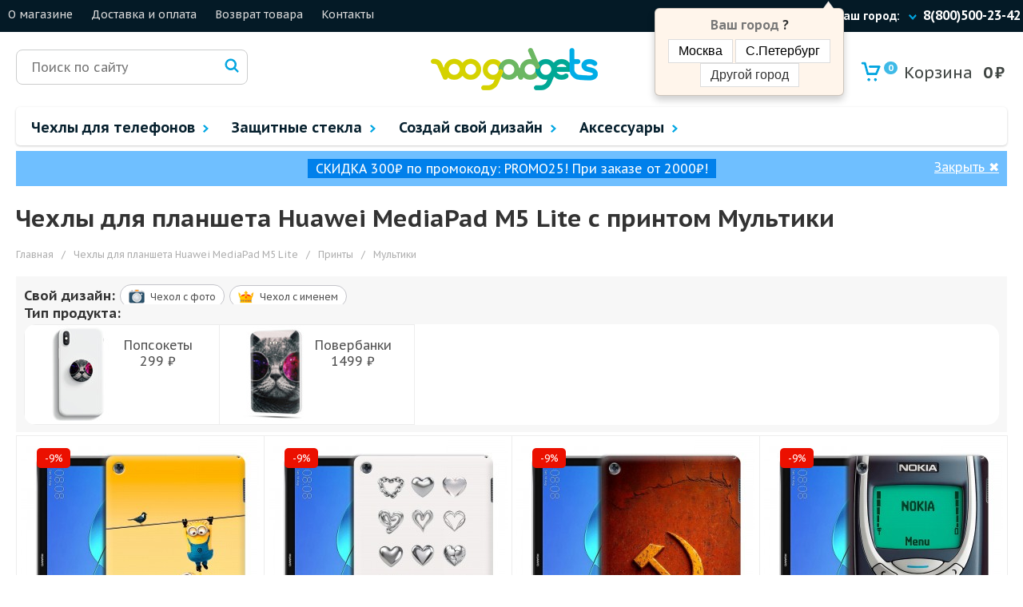

--- FILE ---
content_type: text/html; charset=utf-8
request_url: https://100gadgets.ru/printy/chehly_dlya_plansheta_huawei_mediapad_m5_lite/category-118
body_size: 12460
content:
<!DOCTYPE html>
<html xmlns="http://www.w3.org/1999/xhtml" dir="ltr" lang="ru" xml:lang="ru">
<head>
<meta http-equiv="Content-Type" content="text/html; charset=utf-8" />
<title>Купить чехлы для планшета Huawei MediaPad M5 Lite с принтом Мультики, цены в интернет-магазине 100gadgets.ru</title>
<base href="https://100gadgets.ru/" />
<meta name="robots" content="noyaca"/>
        <meta name="description" content="чехлы для планшета Huawei MediaPad M5 Lite с принтом Мультики от интернет-магазина 100gadgets.ru. Оптимальные цены и быстрая доставка по РФ." />

<link rel="apple-touch-icon" sizes="76x76" href="/image/icons/favicon2/apple-touch-icon.png">
<link rel="icon" type="image/png" sizes="32x32" href="/image/icons/favicon2/favicon-32x32.png">
<link rel="icon" type="image/png" sizes="16x16" href="/image/icons/favicon2/favicon-16x16.png">
<link rel="manifest" href="/image/icons/favicon2/manifest.json">
<link rel="mask-icon" href="/image/icons/favicon2/safari-pinned-tab.svg" color="#5bbad5">
<meta name="theme-color" content="#ffffff"><meta name="viewport" content="width=device-width, initial-scale=1">
<link href="https://fonts.googleapis.com/css?family=PT+Sans+Caption:400,700&amp;subset=cyrillic,cyrillic-ext" rel="stylesheet">
<link rel="stylesheet" type="text/css" href="/jscss/v2/js/ui/jquery-ui.min.css" />
<link rel="stylesheet" type="text/css" href="/jscss/compress/min/cssall_1665653976.css" />
<script type="text/javascript" src="/jscss/v2/js/jquery-3.4.1.min.js"></script>
<script type="text/javascript" src="/jscss/v2/js/ui/jquery-ui.min.js"></script>
<script type="text/javascript" src="/jscss/v2/fancybox3/jquery.fancybox.min.js?v=178"></script>
<script type="text/javascript" src="/jscss/v2/js/lightslider/js/lightslider3.js?v=4"></script>
<script type="text/javascript" src="/jscss/v2/js/animate_preload.js?t=178"></script>
<link href="https://100gadgets.ru/printy/chehly_dlya_plansheta_huawei_mediapad_m5_lite/category-118" rel="canonical" /><script type="text/javascript">
            var cart_href="https://100gadgets.ru/cart";
            var country_alias="";
            $(function(){
                    $.config = {url:"https://100gadgets.ru", ip: "18.222.119.119", currency: " ₽"}
                    $.system_region={ip_country_id: '', ip_city_id: '', ip_city_name: '', ip_region_name: '', ip_region_msk: '', cookie_not_confirm: '', prepositional: ''}
            });
      </script><script type="text/javascript" src="/jscss/compress/min/jsall_1665653976.js"></script>
<script src="https://api-maps.yandex.ru/2.1/?lang=ru_RU&apikey=a0098422-8b2c-4a56-9d9b-a410f2923c42" type="text/javascript" async></script><!-- Yandex.Metrika counter -->
<script type="text/javascript" >
   (function(m,e,t,r,i,k,a){m[i]=m[i]||function(){(m[i].a=m[i].a||[]).push(arguments)};
   m[i].l=1*new Date();k=e.createElement(t),a=e.getElementsByTagName(t)[0],k.async=1,k.src=r,a.parentNode.insertBefore(k,a)})
   (window, document, "script", "https://mc.yandex.ru/metrika/tag.js", "ym");

   ym(23687617, "init", {
        clickmap:true,
        trackLinks:true,
        accurateTrackBounce:true,
        webvisor:true,
        ecommerce:"dataLayer"
   });
</script>
<noscript><div><img src="https://mc.yandex.ru/watch/23687617" style="position:absolute; left:-9999px;" alt="" /></div></noscript>
<!-- /Yandex.Metrika counter -->
<script type="text/javascript" src="/jscss/v2/js/chehly_printy.js?v=4" ></script><script type="text/javascript">(window.Image ? (new Image()) : document.createElement('img')).src = 'https://vk.com/rtrg?p=VK-RTRG-157016-afSsb';</script><script src="//code.jivosite.com/widget.js" jv-id="kBzPqDkYi7" async></script></head>
<body itemscope itemtype="http://schema.org/WebPage">
<!-- Google Tag Manager (noscript) -->
<noscript><iframe src="https://www.googletagmanager.com/ns.html?id=GTM-WFLPBTX"
height="0" width="0" style="display:none;visibility:hidden"></iframe></noscript>
<!-- End Google Tag Manager (noscript) -->

<div class="mobile_menu">
    <div class="mobile_menu_block center">
        <div class="close_mobile_menu"><img src="https://img.100gadgets.ru/icons_v2/x.png"></div>
    </div>
    <div class="mobile_menu_block">
        <div class="mobile_menu_line">
            <div class="check_city">Ваш город:
                <div class="your_city"></div>
                <span class="menu_shape"><img src="https://img.100gadgets.ru/icons_v2/shape_vertical.png" /></span>
            </div>
        </div>
    </div>
    <div class="mobile_menu_block">
        <div class="mobile_menu_line">
            <div class="mobile_menu_telephone"><a href="tel:+78005002342">8(800)500-23-42</a></div>
        </div>
    </div>
            <div class="mobile_menu_block">
                            <span class="mobile_menu_link">
                        Чехлы для телефонов                        <span class="menu_shape"><img src="https://img.100gadgets.ru/icons_v2/shape_vertical.png" /></span>
                </span>
                                            <div class="mobile_menu_child_items">
                        <div class="mobile_menu_line top_href_text">Для телефонов:</div>
                                                    <div class="mobile_menu_line top_href"><a href="https://100gadgets.ru/aksesuary/chehli_dlya_smartfonov/chehli_dlya_huawei">Huawei</a></div>
                                                    <div class="mobile_menu_line top_href"><a href="https://100gadgets.ru/aksesuary/chehli_dlya_smartfonov/chehly_apple_iphone">Iphone</a></div>
                                                    <div class="mobile_menu_line top_href"><a href="https://100gadgets.ru/aksesuary/chehli_dlya_smartfonov/chekli_dlya_samsung">Samsung</a></div>
                                                    <div class="mobile_menu_line top_href"><a href="https://100gadgets.ru/aksesuary/chehli_dlya_smartfonov/chehli_dlya_xiaomi">Xiaomi</a></div>
                                                    <div class="mobile_menu_line top_href"><a href="https://100gadgets.ru/aksesuary/chehli_dlya_smartfonov">Другие телефоны</a></div>
                                                <div class="mobile_menu_line top_href_text">Для планшетов:</div>
                                                    <div class="mobile_menu_line top_href"><a href="https://100gadgets.ru/aksesuary/chehli_dlya_planshetov/chehly_apple_ipad">Apple Ipad</a></div>
                                                    <div class="mobile_menu_line top_href"><a href="https://100gadgets.ru/aksesuary/chehli_dlya_planshetov/chehly_dlya_planshetov_huawei">Huawei</a></div>
                                                    <div class="mobile_menu_line top_href"><a href="https://100gadgets.ru/aksesuary/chehli_dlya_planshetov/p-samsung">Samsung</a></div>
                                                    <div class="mobile_menu_line top_href"><a href="https://100gadgets.ru/aksesuary/chehli_dlya_planshetov/p-xiaomi">Xiaomi</a></div>
                                                    <div class="mobile_menu_line top_href"><a href="https://100gadgets.ru/aksesuary/chehli_dlya_planshetov">Другие планшеты</a></div>
                                            </div>
                    </div>
            <div class="mobile_menu_block">
                            <span class="mobile_menu_link">
                        Защитные стекла                        <span class="menu_shape"><img src="https://img.100gadgets.ru/icons_v2/shape_vertical.png" /></span>
                </span>
                                            <div class="mobile_menu_child_items">
                        <div class="mobile_menu_line top_href_text">Для телефонов:</div>
                                                    <div class="mobile_menu_line top_href"><a href="https://100gadgets.ru/zashitnie-stekla/chehli_dlya_huawei">Huawei</a></div>
                                                    <div class="mobile_menu_line top_href"><a href="https://100gadgets.ru/zashitnie-stekla/chehly_apple_iphone">Iphone</a></div>
                                                    <div class="mobile_menu_line top_href"><a href="https://100gadgets.ru/zashitnie-stekla/chekli_dlya_samsung">Samsung</a></div>
                                                    <div class="mobile_menu_line top_href"><a href="https://100gadgets.ru/zashitnie-stekla/chehli_dlya_xiaomi">Xiaomi</a></div>
                                                    <div class="mobile_menu_line top_href"><a href="https://100gadgets.ru/zashitnie-stekla/chehli_dlya_smartfonov">Другие телефоны</a></div>
                                                <div class="mobile_menu_line top_href_text">Для планшетов:</div>
                                                    <div class="mobile_menu_line top_href"><a href="https://100gadgets.ru/zashitnie-stekla/chehly_apple_ipad">Apple Ipad</a></div>
                                                    <div class="mobile_menu_line top_href"><a href="https://100gadgets.ru/zashitnie-stekla/planshetov_huawei">Huawei</a></div>
                                                    <div class="mobile_menu_line top_href"><a href="https://100gadgets.ru/zashitnie-stekla/p-samsung">Samsung</a></div>
                                                    <div class="mobile_menu_line top_href"><a href="https://100gadgets.ru/zashitnie-stekla/p-xiaomi">Xiaomi</a></div>
                                                    <div class="mobile_menu_line top_href"><a href="https://100gadgets.ru/zashitnie-stekla/chehli_dlya_planshetov">Другие планшеты</a></div>
                                            </div>
                    </div>
            <div class="mobile_menu_block">
                            <span class="mobile_menu_link">
                        Создай свой дизайн                        <span class="menu_shape"><img src="https://img.100gadgets.ru/icons_v2/shape_vertical.png" /></span>
                </span>
                                            <div class="mobile_menu_child_items">
                                                    <div class="mobile_menu_line top_href"><a href="https://100gadgets.ru/pechat_chehla_foto_na_zakaz_phone">Чехол на телефон</a></div>
                                                    <div class="mobile_menu_line top_href"><a href="https://100gadgets.ru/pechat_chehla_foto_na_zakaz_planshet">Чехол на планшет</a></div>
                                                    <div class="mobile_menu_line top_href"><a href="https://100gadgets.ru/interactive_print/popsokety">Попсокет-держатель</a></div>
                                                    <div class="mobile_menu_line top_href"><a href="https://100gadgets.ru/interactive_print/portative">Повербанк зарядник</a></div>
                                            </div>
                    </div>
            <div class="mobile_menu_block">
                            <span class="mobile_menu_link">
                        Аксессуары                        <span class="menu_shape"><img src="https://img.100gadgets.ru/icons_v2/shape_vertical.png" /></span>
                </span>
                                            <div class="mobile_menu_child_items">
                                                    <div class="mobile_menu_line top_href"><a href="https://100gadgets.ru/aksesuary/airpods">Аксессуары для AirPods</a></div>
                                                    <div class="mobile_menu_line top_href"><a href="https://100gadgets.ru/aksesuary/smartwatch">Аксессуары для Apple Watch</a></div>
                                                    <div class="mobile_menu_line top_href"><a href="https://100gadgets.ru/aksesuary/iqos">Аксессуары для IQOS</a></div>
                                                    <div class="mobile_menu_line top_href"><a href="https://100gadgets.ru/aksesuary/chehli_dlya_notebook">Аксессуары для ноутбуков</a></div>
                                                    <div class="mobile_menu_line top_href"><a href="https://100gadgets.ru/aksesuary/foto-aks">Аксессуары для фотоаппаратов</a></div>
                                                    <div class="mobile_menu_line top_href"><a href="https://100gadgets.ru/aksesuary/action-cam">Аксессуары для Экшн камер</a></div>
                                                    <div class="mobile_menu_line top_href"><a href="https://100gadgets.ru/aksesuary/portative-kolonki">Акустика</a></div>
                                                    <div class="mobile_menu_line top_href"><a href="https://100gadgets.ru/aksesuary/besprovodnye-zariadki">Беспроводные зарядки</a></div>
                                                    <div class="mobile_menu_line top_href"><a href="https://100gadgets.ru/aksesuary/dlya_avto">Для авто</a></div>
                                                    <div class="mobile_menu_line top_href"><a href="https://100gadgets.ru/aksesuary/kabeli">Кабели</a></div>
                                                    <div class="mobile_menu_line top_href"><a href="https://100gadgets.ru/aksesuary/karty-pamjati">Карты памяти</a></div>
                                                    <div class="mobile_menu_line top_href"><a href="https://100gadgets.ru/aksesuary/linzy-obiektivi">Линзы и объективы для телефонов</a></div>
                                                    <div class="mobile_menu_line top_href"><a href="https://100gadgets.ru/aksesuary/monopod-selfipalka">Моноподы и селфи-палки</a></div>
                                                    <div class="mobile_menu_line top_href"><a href="https://100gadgets.ru/aksesuary/per-hub">Переходники и хабы</a></div>
                                                    <div class="mobile_menu_line top_href"><a href="https://100gadgets.ru/aksesuary/podstavki">Подставки, держатели, ремешки</a></div>
                                                    <div class="mobile_menu_line top_href"><a href="https://100gadgets.ru/aksesuary/portative">Портативные внешние аккумуляторы</a></div>
                                                    <div class="mobile_menu_line top_href"><a href="https://100gadgets.ru/aksesuary/setevie_zaryadnie_ustroistva">Сетевые зарядные устройства</a></div>
                                                    <div class="mobile_menu_line top_href"><a href="https://100gadgets.ru/aksesuary/styluses">Стилусы</a></div>
                                            </div>
                    </div>
        <div class="mobile_menu_block">
                        <div class="mobile_menu_line top_href"><a href="https://100gadgets.ru/about_us">О магазине</a></div>
                        <div class="mobile_menu_line top_href"><a href="https://100gadgets.ru/dostavka">Доставка и оплата</a></div>
                        <div class="mobile_menu_line top_href"><a href="https://100gadgets.ru/vozvrat">Возврат товара</a></div>
                        <div class="mobile_menu_line top_href"><a href="https://100gadgets.ru/contacts">Контакты</a></div>
            </div>

    <div class="mobile_menu_block2">
        <div class="mobile_menu_line">
             <div class="mobile_menu_social_icon"><a rel="nofollow" href="https://www.facebook.com/100gadgets.ru"><img src="https://img.100gadgets.ru/icons_v2/f_white.png"></a></div>
             <div class="mobile_menu_social_icon"><a rel="nofollow" href="https://www.instagram.com/100gadgets.ru/"><img src="https://img.100gadgets.ru/icons_v2/instagram_white.png"></a></div>
             <div class="mobile_menu_social_icon"><a rel="nofollow" href="http://vk.com/stogadgets"><img src="https://img.100gadgets.ru/icons_v2/vk_white.png"></a></div>
             <div class="mobile_menu_social_icon"><a rel="nofollow" href="https://100gadgets.ru/"><img src="https://img.100gadgets.ru/icons_v2/yt_white.png"></a></div>
        </div>
        <div class="mobile_menu_line">
            <div class="mobile_copyright">© 2017 Интернет магазин «100gadgets.ru»</div>
        </div>
    </div>
</div>

<div class="header_top">
    <div class="header_top_shell">
         <div class="max_width900">
            <div class="burger_menu"><img src="https://img.100gadgets.ru/icons_v2/burger.png" /></div>
         </div>
         <div class="header_hrefs min_width900">
                             <div class="header_href"><a href="https://100gadgets.ru/about_us">О магазине</a></div>
                             <div class="header_href"><a href="https://100gadgets.ru/dostavka">Доставка и оплата</a></div>
                             <div class="header_href"><a href="https://100gadgets.ru/vozvrat">Возврат товара</a></div>
                             <div class="header_href"><a href="https://100gadgets.ru/contacts">Контакты</a></div>
                      </div>

         <div class="header_right_module min_width700">
             <div class="header_location">
                 <div class="check_city">Ваш город:</div>
                 <div class="your_city"></div>
                 <div class="your_city2"><img src="https://img.100gadgets.ru/icons_v2/Shape_Copy_2.png" /></div>
                 <div id="popover-city" style="display:none">
                        <div class="arrow"></div>
                        <div class="popover-content">
                            <div class="header_alpha"><span class="header_alpha_grey">Ваш город</span> <span class="header_krug"></span>?</div>
                            <div id="popover-content-action" class="hide">
                                <button class="this_my_city header_alpha_btn">Да</button>
                                <button class="header_city header_alpha_btn" style="color:#333;" >Нет, другой</button>
                            </div>
                            <div id="buttons_moscow_and_petersburg">
                                <button class="header_alpha_btn check_moscow">Москва</button>
                                <button class="header_alpha_btn check_petersburg">С.Петербург</button>
                                <button class="header_city header_alpha_btn" style="color:#333;" >Другой город</button>
                            </div>
                        </div>
                 </div>
             </div>
             <div class="header_telephone"><a href="tel:+78005002342">8(800)500-23-42</a></div>
         </div>
         <div class="main_cart">
    <div id="cart">
        <table>
          <tr>
            <td class="cart_img_td"><a rel="nofollow" class="cart_img_href" href="https://100gadgets.ru/cart"><img src="https://img.100gadgets.ru/icons_v2/backet25.png" alt="Корзина" /></a></td>
            <td class="no_mobile">
               <a rel="nofollow" href="https://100gadgets.ru/cart" class="acart1 min_width700"><span class="main_cart_count">0</span> Корзина</a>
               <a rel="nofollow" href="https://100gadgets.ru/cart" class="acart3 max_width700">0</a>
               <a rel="nofollow" href="https://100gadgets.ru/cart" class="acart2 min_width700">
                   <span id="cart-total">0</span>
                   <span id="cart-currency"> ₽</span>
               </a>
            </td>
          </tr>
        </table>
    </div>
</div>
    </div>
</div>

<div class="content_shell">
    <div class="logo_line">
        <div class="search_div">
        <div class="search_div_shell">
            <input class="search_input" placeholder="Поиск по сайту" id="search" >
        </div>
        <div class="serch_glass"><img src="/image/v2/magnifying-glass.png"></div>
        <div class="search_preloader"></div>
</div>        <div class="main_logo"><a href="https://100gadgets.ru" title="Интернет-магазин чехлов и защитных плёнок для смартфонов и планшетов"><img src="https://img.100gadgets.ru/icons/logo100-04.png" alt="Интернет-магазин чехлов и защитных плёнок для смартфонов и планшетов"></a></div>
            </div>

    
    <div class="menu_line">    
                    <div class="menu_item  no_relative">
                <a href="https://100gadgets.ru/aksesuary/chehli_dlya_smartfonov" class="menu_link">
                    <span >Чехлы для телефонов</span>
                                                                <span class="menu_shape"><img src="https://img.100gadgets.ru/icons_v2/shape_vertical.png" /></span>
                                    </a>
                                    <div class="menu_child_items big3_menu_child">
                        <div class="title_menu3">Чехлы</div><div class="aksess_menu3">
                                          <div class="aksess_menu3_column">
                                                <div class="aksess_menu3_header"><a href="https://100gadgets.ru/aksesuary/chehli_dlya_smartfonov">Для телефонов</a></div>
                                                <div class="menu3_shell_items"><div class="menu3_child_item">
                                                       <div class="menu_child_item_name">
                                                            <a href="https://100gadgets.ru/aksesuary/chehli_dlya_smartfonov/chehli_dlya_huawei">Huawei</a>
                                                       </div>
                                                     </div><div class="menu3_child_item">
                                                       <div class="menu_child_item_name">
                                                            <a href="https://100gadgets.ru/aksesuary/chehli_dlya_smartfonov/chehly_apple_iphone">Iphone</a>
                                                       </div>
                                                     </div><div class="menu3_child_item">
                                                       <div class="menu_child_item_name">
                                                            <a href="https://100gadgets.ru/aksesuary/chehli_dlya_smartfonov/chekli_dlya_samsung">Samsung</a>
                                                       </div>
                                                     </div><div class="menu3_child_item">
                                                       <div class="menu_child_item_name">
                                                            <a href="https://100gadgets.ru/aksesuary/chehli_dlya_smartfonov/chehli_dlya_xiaomi">Xiaomi</a>
                                                       </div>
                                                     </div><div class="menu3_child_item">
                                                       <div class="menu_child_item_name">
                                                            <a href="https://100gadgets.ru/aksesuary/chehli_dlya_smartfonov">Другие телефоны</a>
                                                       </div>
                                                     </div></div>
                                          </div>
                                          <div class="aksess_menu3_column">
                                                <div class="aksess_menu3_header"><a href="https://100gadgets.ru/aksesuary/chehli_dlya_planshetov">Для планшетов</a></div>
                                                <div class="menu3_shell_items2"><div class="menu3_child_item">
                                                       <div class="menu_child_item_name">
                                                            <a href="https://100gadgets.ru/aksesuary/chehli_dlya_planshetov/chehly_apple_ipad">Apple Ipad</a>
                                                       </div>
                                                     </div><div class="menu3_child_item">
                                                       <div class="menu_child_item_name">
                                                            <a href="https://100gadgets.ru/aksesuary/chehli_dlya_planshetov/chehly_dlya_planshetov_huawei">Huawei</a>
                                                       </div>
                                                     </div><div class="menu3_child_item">
                                                       <div class="menu_child_item_name">
                                                            <a href="https://100gadgets.ru/aksesuary/chehli_dlya_planshetov/p-samsung">Samsung</a>
                                                       </div>
                                                     </div><div class="menu3_child_item">
                                                       <div class="menu_child_item_name">
                                                            <a href="https://100gadgets.ru/aksesuary/chehli_dlya_planshetov/p-xiaomi">Xiaomi</a>
                                                       </div>
                                                     </div><div class="menu3_child_item">
                                                       <div class="menu_child_item_name">
                                                            <a href="https://100gadgets.ru/aksesuary/chehli_dlya_planshetov">Другие планшеты</a>
                                                       </div>
                                                     </div></div>
                                          </div></div>                    </div>
                            </div>
                    <div class="menu_item  no_relative">
                <a href="https://100gadgets.ru/zashitnie-stekla/chehli_dlya_smartfonov" class="menu_link">
                    <span >Защитные стекла</span>
                                                                <span class="menu_shape"><img src="https://img.100gadgets.ru/icons_v2/shape_vertical.png" /></span>
                                    </a>
                                    <div class="menu_child_items big3_menu_child">
                        <div class="title_menu3">Защитные стекла</div><div class="aksess_menu3">
                                          <div class="aksess_menu3_column">
                                                <div class="aksess_menu3_header"><a href="https://100gadgets.ru/zashitnie-stekla/chehli_dlya_smartfonov">Для телефонов</a></div>
                                                <div class="menu3_shell_items"><div class="menu3_child_item">
                                                       <div class="menu_child_item_name">
                                                            <a href="https://100gadgets.ru/zashitnie-stekla/chehli_dlya_huawei">Huawei</a>
                                                       </div>
                                                     </div><div class="menu3_child_item">
                                                       <div class="menu_child_item_name">
                                                            <a href="https://100gadgets.ru/zashitnie-stekla/chehly_apple_iphone">Iphone</a>
                                                       </div>
                                                     </div><div class="menu3_child_item">
                                                       <div class="menu_child_item_name">
                                                            <a href="https://100gadgets.ru/zashitnie-stekla/chekli_dlya_samsung">Samsung</a>
                                                       </div>
                                                     </div><div class="menu3_child_item">
                                                       <div class="menu_child_item_name">
                                                            <a href="https://100gadgets.ru/zashitnie-stekla/chehli_dlya_xiaomi">Xiaomi</a>
                                                       </div>
                                                     </div><div class="menu3_child_item">
                                                       <div class="menu_child_item_name">
                                                            <a href="https://100gadgets.ru/zashitnie-stekla/chehli_dlya_smartfonov">Другие телефоны</a>
                                                       </div>
                                                     </div></div>
                                          </div>
                                          <div class="aksess_menu3_column">
                                                <div class="aksess_menu3_header"><a href="https://100gadgets.ru/zashitnie-stekla/chehli_dlya_planshetov">Для планшетов</a></div>
                                                <div class="menu3_shell_items2"><div class="menu3_child_item">
                                                       <div class="menu_child_item_name">
                                                            <a href="https://100gadgets.ru/zashitnie-stekla/chehly_apple_ipad">Apple Ipad</a>
                                                       </div>
                                                     </div><div class="menu3_child_item">
                                                       <div class="menu_child_item_name">
                                                            <a href="https://100gadgets.ru/zashitnie-stekla/planshetov_huawei">Huawei</a>
                                                       </div>
                                                     </div><div class="menu3_child_item">
                                                       <div class="menu_child_item_name">
                                                            <a href="https://100gadgets.ru/zashitnie-stekla/p-samsung">Samsung</a>
                                                       </div>
                                                     </div><div class="menu3_child_item">
                                                       <div class="menu_child_item_name">
                                                            <a href="https://100gadgets.ru/zashitnie-stekla/p-xiaomi">Xiaomi</a>
                                                       </div>
                                                     </div><div class="menu3_child_item">
                                                       <div class="menu_child_item_name">
                                                            <a href="https://100gadgets.ru/zashitnie-stekla/chehli_dlya_planshetov">Другие планшеты</a>
                                                       </div>
                                                     </div></div>
                                          </div></div>                    </div>
                            </div>
                    <div class="menu_item ">
                <a href="https://100gadgets.ru/pechat_chehla_foto_na_zakaz" class="menu_link">
                    <span class="max1000">Создай свой дизайн</span>
                    <span class="min1000">Свой дизайн</span>                                            <span class="menu_shape"><img src="https://img.100gadgets.ru/icons_v2/shape_vertical.png" /></span>
                                    </a>
                                    <div class="menu_child_items">
                                                              <div class="menu_child_item"><a href="https://100gadgets.ru/pechat_chehla_foto_na_zakaz_phone">Чехол на телефон</a></div>
                                                                         <div class="menu_child_item"><a href="https://100gadgets.ru/pechat_chehla_foto_na_zakaz_planshet">Чехол на планшет</a></div>
                                                                         <div class="menu_child_item"><a href="https://100gadgets.ru/interactive_print/popsokety">Попсокет-держатель</a></div>
                                                                         <div class="menu_child_item"><a href="https://100gadgets.ru/interactive_print/portative">Повербанк зарядник</a></div>
                                                       </div>
                            </div>
                    <div class="menu_item  no_relative">
                <a href="https://100gadgets.ru/aksesuary" class="menu_link">
                    <span >Аксессуары</span>
                                                                <span class="menu_shape"><img src="https://img.100gadgets.ru/icons_v2/shape_vertical.png" /></span>
                                    </a>
                                    <div class="menu_child_items big2_menu_child">
                        <div class="aksess_menu"><div class="menu2_child_item">
                                       <div class="menu_child_image"><img src="https://img.100gadgets.ru/category_icon/449088.png" alt="" /></div>
                                       <div class="menu_child_item_name">
                                            <a href="https://100gadgets.ru/aksesuary/airpods">Аксессуары для AirPods</a>
                                       </div>
                                     </div><div class="menu2_child_item">
                                       <div class="menu_child_image"><img src="https://img.100gadgets.ru/category_icon/449090.png" alt="" /></div>
                                       <div class="menu_child_item_name">
                                            <a href="https://100gadgets.ru/aksesuary/smartwatch">Аксессуары для Apple Watch</a>
                                       </div>
                                     </div><div class="menu2_child_item">
                                       <div class="menu_child_image"><img src="https://img.100gadgets.ru/category_icon/449092.png" alt="" /></div>
                                       <div class="menu_child_item_name">
                                            <a href="https://100gadgets.ru/aksesuary/iqos">Аксессуары для IQOS</a>
                                       </div>
                                     </div><div class="menu2_child_item">
                                       <div class="menu_child_image"><img src="https://img.100gadgets.ru/category_icon/488797.png" alt="" /></div>
                                       <div class="menu_child_item_name">
                                            <a href="https://100gadgets.ru/aksesuary/chehli_dlya_notebook">Аксессуары для ноутбуков</a>
                                       </div>
                                     </div><div class="menu2_child_item">
                                       <div class="menu_child_image"><img src="https://img.100gadgets.ru/category_icon/488793.png" alt="" /></div>
                                       <div class="menu_child_item_name">
                                            <a href="https://100gadgets.ru/aksesuary/foto-aks">Аксессуары для фотоаппаратов</a>
                                       </div>
                                     </div><div class="menu2_child_item">
                                       <div class="menu_child_image"><img src="https://img.100gadgets.ru/category_icon/488795.png" alt="" /></div>
                                       <div class="menu_child_item_name">
                                            <a href="https://100gadgets.ru/aksesuary/action-cam">Аксессуары для Экшн камер</a>
                                       </div>
                                     </div><div class="menu2_child_item">
                                       <div class="menu_child_image"><img src="https://img.100gadgets.ru/category_icon/449094.png" alt="" /></div>
                                       <div class="menu_child_item_name">
                                            <a href="https://100gadgets.ru/aksesuary/portative-kolonki">Акустика</a>
                                       </div>
                                     </div><div class="menu2_child_item">
                                       <div class="menu_child_image"><img src="https://img.100gadgets.ru/category_icon/449096.png" alt="" /></div>
                                       <div class="menu_child_item_name">
                                            <a href="https://100gadgets.ru/aksesuary/besprovodnye-zariadki">Беспроводные зарядки</a>
                                       </div>
                                     </div><div class="menu2_child_item">
                                       <div class="menu_child_image"><img src="https://img.100gadgets.ru/category_icon/449098.png" alt="" /></div>
                                       <div class="menu_child_item_name">
                                            <a href="https://100gadgets.ru/aksesuary/dlya_avto">Для авто</a>
                                       </div>
                                     </div><div class="menu2_child_item">
                                       <div class="menu_child_image"><img src="https://img.100gadgets.ru/category_icon/449100.png" alt="" /></div>
                                       <div class="menu_child_item_name">
                                            <a href="https://100gadgets.ru/aksesuary/kabeli">Кабели</a>
                                       </div>
                                     </div><div class="menu2_child_item">
                                       <div class="menu_child_image"><img src="https://img.100gadgets.ru/category_icon/449039.png" alt="" /></div>
                                       <div class="menu_child_item_name">
                                            <a href="https://100gadgets.ru/aksesuary/karty-pamjati">Карты памяти</a>
                                       </div>
                                     </div><div class="menu2_child_item">
                                       <div class="menu_child_image"><img src="https://img.100gadgets.ru/category_icon/449112.png" alt="" /></div>
                                       <div class="menu_child_item_name">
                                            <a href="https://100gadgets.ru/aksesuary/linzy-obiektivi">Линзы и объективы для телефонов</a>
                                       </div>
                                     </div><div class="menu2_child_item">
                                       <div class="menu_child_image"><img src="https://img.100gadgets.ru/category_icon/449102.png" alt="" /></div>
                                       <div class="menu_child_item_name">
                                            <a href="https://100gadgets.ru/aksesuary/monopod-selfipalka">Моноподы и селфи-палки</a>
                                       </div>
                                     </div><div class="menu2_child_item">
                                       <div class="menu_child_image"><img src="https://img.100gadgets.ru/category_icon/449104.png" alt="" /></div>
                                       <div class="menu_child_item_name">
                                            <a href="https://100gadgets.ru/aksesuary/per-hub">Переходники и хабы</a>
                                       </div>
                                     </div><div class="menu2_child_item">
                                       <div class="menu_child_image"><img src="https://img.100gadgets.ru/category_icon/449554.png" alt="" /></div>
                                       <div class="menu_child_item_name">
                                            <a href="https://100gadgets.ru/aksesuary/podstavki">Подставки, держатели, ремешки</a>
                                       </div>
                                     </div><div class="menu2_child_item">
                                       <div class="menu_child_image"><img src="https://img.100gadgets.ru/category_icon/449106.png" alt="" /></div>
                                       <div class="menu_child_item_name">
                                            <a href="https://100gadgets.ru/aksesuary/portative">Портативные внешние аккумуляторы</a>
                                       </div>
                                     </div><div class="menu2_child_item">
                                       <div class="menu_child_image"><img src="https://img.100gadgets.ru/category_icon/449110.png" alt="" /></div>
                                       <div class="menu_child_item_name">
                                            <a href="https://100gadgets.ru/aksesuary/setevie_zaryadnie_ustroistva">Сетевые зарядные устройства</a>
                                       </div>
                                     </div><div class="menu2_child_item">
                                       <div class="menu_child_image"><img src="https://img.100gadgets.ru/category_icon/450419.png" alt="" /></div>
                                       <div class="menu_child_item_name">
                                            <a href="https://100gadgets.ru/aksesuary/styluses">Стилусы</a>
                                       </div>
                                     </div></div>                    </div>
                            </div>
            </div>

    <div id="main_alert_delivery_sale" style="background: #fff; background: #6fbfff;">          <span style="background: #0080eb; padding: 2px 10px;">СКИДКА 300₽ по промокоду: PROMO25! При заказе от 2000₽!</span>
        <div class="close_main_alert_delivery_sale" style="position:absolute; right:10px; top: 10px; cursor:pointer; text-decoration:underline;"><span class="close_main_alert_delivery_hide_mobile">Закрыть </span>✖</div>
    </div>

    <style>
    div #main_alert_delivery_sale{
       background:#020807;
       color:#fff;
       padding: 12px 101px;
       font-size:16px;
       position:relative;
       text-align:center;
       margin-top: 7px;
       display:none;
    }
    @media screen and (max-width: 700px){
        .close_main_alert_delivery_hide_mobile{
            display:none;
        }
        .close_main_alert_delivery_sale{
            top: 4px;
        }
        div #main_alert_delivery_sale{
            padding: 12px 30px !important;
            font-size: 13px !important;
            margin-top: 21px;
        }
        div #main_alert_delivery_sale a{
            font-size: 13px !important;
        }
    }
    </style>
    <script>
    $(document).ready(function() {
        var cookie_name1='main_alert_delivery_sale';
        var cookie1=$.cookie(cookie_name1);
        if(cookie1!=='true'){
            $('#main_alert_delivery_sale').show();
        }
        $('.close_main_alert_delivery_sale').on('click',function(){
            $.cookie(cookie_name1,'true', { expires: 1 });
            $('#main_alert_delivery_sale').fadeOut();
        })
    });
    </script>

<div id="content">
  <h1>Чехлы для планшета Huawei MediaPad M5 Lite с принтом Мультики</h1>
    <div class="popular-series-shell">
      <div class="breadcrumb product_breadcrumb"  itemscope itemtype="http://schema.org/BreadcrumbList">
                                                                    <span itemprop="itemListElement" itemscope itemtype="http://schema.org/ListItem">
                        <a itemprop="item" rel="nofollow" href="https://100gadgets.ru">
                            <span itemprop="name">Главная</span>
                            <meta itemprop="position" content="1" />
                        </a>
                    </span>
                                                                 <span class="separator">/</span>                     <span itemprop="itemListElement" itemscope itemtype="http://schema.org/ListItem">
                        <a itemprop="item"  href="https://100gadgets.ru/aksesuary/chehli_dlya_planshetov/chehly_dlya_planshetov_huawei/chehly_dlya_plansheta_huawei_mediapad_m5_lite">
                            <span itemprop="name">Чехлы для планшета Huawei MediaPad M5 Lite</span>
                            <meta itemprop="position" content="2" />
                        </a>
                    </span>
                                                                 <span class="separator">/</span>                     <span itemprop="itemListElement" itemscope itemtype="http://schema.org/ListItem">
                        <a itemprop="item"  href="https://100gadgets.ru/printy/chehly_dlya_plansheta_huawei_mediapad_m5_lite">
                            <span itemprop="name">Принты</span>
                            <meta itemprop="position" content="3" />
                        </a>
                    </span>
                                                                 <span class="separator">/</span>                     <span >
                        <span>
                            <span>Мультики</span>
                            <meta content="4" />
                        </span>
                    </span>
                                  </div>

      <div class="popular-series">
                  <div class="self_design" style="font-size:20px;">
                <div class="self_design_1">Свой дизайн:</div>
                <div class="self_design_2_shell">
                    <div class="self_design_2"><a href="https://100gadgets.ru/interactive_print/chehly_dlya_plansheta_huawei_mediapad_m5_lite" class="create_your"> <img src="https://img.100gadgets.ru/icons_v2/photo_icon.png" alt="" />Чехол c фото</a></div>
                    <div class="self_design_2"><a href="https://100gadgets.ru/interactive_text_print/chehly_dlya_plansheta_huawei_mediapad_m5_lite" class="create_your"> <img src="https://img.100gadgets.ru/icons_v2/crown.png" alt="" />Чехол c именем</a></div>
                </div>
          </div>
                    
        
         <div class="tip_chehla_10_shell">
                            <div class="self_design_1">Тип продукта:</div>
                            <ul class="tip_chehla_10">                       <li class="tip_chehla_1">
                            <a class="breadcrumb_print" href="https://balashiha.100gadgets.ru/aksesuar_printy/popsokety">
                                <div class="tip_chehla_1_grid_td1"><img src="https://img.100gadgets.ru/icons_v2/68234_353_71_120_120.jpg" alt="" /></div>
                                <div class="tip_chehla_1_grid_td2">
                                    <div>Попсокеты</div>
                                    <div>299 ₽</div>                                </div>
                            </a>
                       </li>
                                       <li class="tip_chehla_1">
                            <a class="breadcrumb_print" href="https://balashiha.100gadgets.ru/aksesuar_printy/portative">
                                <div class="tip_chehla_1_grid_td1"><img src="https://img.100gadgets.ru/icons_v2/353_print_accessuary_powerbank_120.jpg" alt="" /></div>
                                <div class="tip_chehla_1_grid_td2">
                                    <div>Повербанки</div>
                                    <div>1499 ₽</div>                                </div>
                            </a>
                       </li>
                </ul>
                        </div>
      </div>
  </div>



    <div class="product-grid" id="product_products">
        <div class="product-grid2">
                                <div class="product_div" data-p_id="22342">
                      <div class="dont_preload">
                          <div class="product_stickers">
                                <div class="product_sticker price_sale_perc">-9%</div>                          </div>
                                                    <div class="image">
                            <a href="https://100gadgets.ru/aksesuary/chehli_dlya_planshetov/chehly_dlya_planshetov_huawei/chehly_dlya_plansheta_huawei_mediapad_m5_lite/print/61644-22342" ><img src="https://img.100gadgets.ru/prints/22342_1931_300x300.jpg" /></a>
                                                      </div>
                                                    <div class="name">
                              <a href="https://100gadgets.ru/aksesuary/chehli_dlya_planshetov/chehly_dlya_planshetov_huawei/chehly_dlya_plansheta_huawei_mediapad_m5_lite/print/61644-22342" >
                                  Дизайнерский силиконовый чехол для  планшета Huawei MediaPad M5 Lite Миньоны                                                                    арт: 61644-22342                              </a>
                          </div>
                                                      <div class="product_prices">
                                                                    <div>
                                        <span class="price_old">1099</span>
                                        <span class="price_old_green">-100</span>
                                    </div>
                                                                <div class="price no_marge">
                                    999 ₽                                </div>
                            </div>

                                                            <div class="category_sale_price2">или</div>
                                <div class="category_sale_price">
                                    <div class="category_sale_price1">по акции</div>
                                    <div class="category_sale_price0">699 ₽</div>
                                </div>
                            
                                                </div>
                	</div>
                                                <div class="product_div" data-p_id="22615">
                      <div class="dont_preload">
                          <div class="product_stickers">
                                <div class="product_sticker price_sale_perc">-9%</div>                          </div>
                                                    <div class="image">
                            <a href="https://100gadgets.ru/aksesuary/chehli_dlya_planshetov/chehly_dlya_planshetov_huawei/chehly_dlya_plansheta_huawei_mediapad_m5_lite/print/61644-22615" ><img src="https://img.100gadgets.ru/prints/22615_1931_300x300.jpg" /></a>
                                                      </div>
                                                    <div class="name">
                              <a href="https://100gadgets.ru/aksesuary/chehli_dlya_planshetov/chehly_dlya_planshetov_huawei/chehly_dlya_plansheta_huawei_mediapad_m5_lite/print/61644-22615" >
                                  Дизайнерский силиконовый чехол для  планшета Huawei MediaPad M5 Lite Y2K сердечки                                                                    арт: 61644-22615                              </a>
                          </div>
                                                      <div class="product_prices">
                                                                    <div>
                                        <span class="price_old">1099</span>
                                        <span class="price_old_green">-100</span>
                                    </div>
                                                                <div class="price no_marge">
                                    999 ₽                                </div>
                            </div>

                                                            <div class="category_sale_price2">или</div>
                                <div class="category_sale_price">
                                    <div class="category_sale_price1">по акции</div>
                                    <div class="category_sale_price0">699 ₽</div>
                                </div>
                            
                                                </div>
                	</div>
                                                <div class="product_div" data-p_id="22607">
                      <div class="dont_preload">
                          <div class="product_stickers">
                                <div class="product_sticker price_sale_perc">-9%</div>                          </div>
                                                    <div class="image">
                            <a href="https://100gadgets.ru/aksesuary/chehli_dlya_planshetov/chehly_dlya_planshetov_huawei/chehly_dlya_plansheta_huawei_mediapad_m5_lite/print/61644-22607" ><img src="https://img.100gadgets.ru/prints/22607_1931_300x300.jpg" /></a>
                                                      </div>
                                                    <div class="name">
                              <a href="https://100gadgets.ru/aksesuary/chehli_dlya_planshetov/chehly_dlya_planshetov_huawei/chehly_dlya_plansheta_huawei_mediapad_m5_lite/print/61644-22607" >
                                  Дизайнерский силиконовый чехол для  планшета Huawei MediaPad M5 Lite Флаг Герб СССР                                                                    арт: 61644-22607                              </a>
                          </div>
                                                      <div class="product_prices">
                                                                    <div>
                                        <span class="price_old">1099</span>
                                        <span class="price_old_green">-100</span>
                                    </div>
                                                                <div class="price no_marge">
                                    999 ₽                                </div>
                            </div>

                                                            <div class="category_sale_price2">или</div>
                                <div class="category_sale_price">
                                    <div class="category_sale_price1">по акции</div>
                                    <div class="category_sale_price0">699 ₽</div>
                                </div>
                            
                                                </div>
                	</div>
                                                <div class="product_div" data-p_id="21800">
                      <div class="dont_preload">
                          <div class="product_stickers">
                                <div class="product_sticker price_sale_perc">-9%</div>                          </div>
                                                    <div class="image">
                            <a href="https://100gadgets.ru/aksesuary/chehli_dlya_planshetov/chehly_dlya_planshetov_huawei/chehly_dlya_plansheta_huawei_mediapad_m5_lite/print/61644-21800" ><img src="https://img.100gadgets.ru/prints/21800_1931_300x300.jpg" /></a>
                                                      </div>
                                                    <div class="name">
                              <a href="https://100gadgets.ru/aksesuary/chehli_dlya_planshetov/chehly_dlya_planshetov_huawei/chehly_dlya_plansheta_huawei_mediapad_m5_lite/print/61644-21800" >
                                  Дизайнерский силиконовый чехол для  планшета Huawei MediaPad M5 Lite Старый телефон                                                                    арт: 61644-21800                              </a>
                          </div>
                                                      <div class="product_prices">
                                                                    <div>
                                        <span class="price_old">1099</span>
                                        <span class="price_old_green">-100</span>
                                    </div>
                                                                <div class="price no_marge">
                                    999 ₽                                </div>
                            </div>

                                                            <div class="category_sale_price2">или</div>
                                <div class="category_sale_price">
                                    <div class="category_sale_price1">по акции</div>
                                    <div class="category_sale_price0">699 ₽</div>
                                </div>
                            
                                                </div>
                	</div>
                                                <div class="product_div" data-p_id="21977">
                      <div class="dont_preload">
                          <div class="product_stickers">
                                <div class="product_sticker price_sale_perc">-9%</div>                          </div>
                                                    <div class="image">
                            <a href="https://100gadgets.ru/aksesuary/chehli_dlya_planshetov/chehly_dlya_planshetov_huawei/chehly_dlya_plansheta_huawei_mediapad_m5_lite/print/61644-21977" ><img src="https://img.100gadgets.ru/prints/21977_1931_300x300.jpg" /></a>
                                                      </div>
                                                    <div class="name">
                              <a href="https://100gadgets.ru/aksesuary/chehli_dlya_planshetov/chehly_dlya_planshetov_huawei/chehly_dlya_plansheta_huawei_mediapad_m5_lite/print/61644-21977" >
                                  Дизайнерский силиконовый чехол для  планшета Huawei MediaPad M5 Lite Абстракиция                                                                    арт: 61644-21977                              </a>
                          </div>
                                                      <div class="product_prices">
                                                                    <div>
                                        <span class="price_old">1099</span>
                                        <span class="price_old_green">-100</span>
                                    </div>
                                                                <div class="price no_marge">
                                    999 ₽                                </div>
                            </div>

                                                            <div class="category_sale_price2">или</div>
                                <div class="category_sale_price">
                                    <div class="category_sale_price1">по акции</div>
                                    <div class="category_sale_price0">699 ₽</div>
                                </div>
                            
                                                </div>
                	</div>
                                                <div class="product_div" data-p_id="21974">
                      <div class="dont_preload">
                          <div class="product_stickers">
                                <div class="product_sticker price_sale_perc">-9%</div>                          </div>
                                                    <div class="image">
                            <a href="https://100gadgets.ru/aksesuary/chehli_dlya_planshetov/chehly_dlya_planshetov_huawei/chehly_dlya_plansheta_huawei_mediapad_m5_lite/print/61644-21974" ><img src="https://img.100gadgets.ru/prints/21974_1931_300x300.jpg" /></a>
                                                      </div>
                                                    <div class="name">
                              <a href="https://100gadgets.ru/aksesuary/chehli_dlya_planshetov/chehly_dlya_planshetov_huawei/chehly_dlya_plansheta_huawei_mediapad_m5_lite/print/61644-21974" >
                                  Дизайнерский силиконовый чехол для  планшета Huawei MediaPad M5 Lite Герб России                                                                    арт: 61644-21974                              </a>
                          </div>
                                                      <div class="product_prices">
                                                                    <div>
                                        <span class="price_old">1099</span>
                                        <span class="price_old_green">-100</span>
                                    </div>
                                                                <div class="price no_marge">
                                    999 ₽                                </div>
                            </div>

                                                            <div class="category_sale_price2">или</div>
                                <div class="category_sale_price">
                                    <div class="category_sale_price1">по акции</div>
                                    <div class="category_sale_price0">699 ₽</div>
                                </div>
                            
                                                </div>
                	</div>
                                                <div class="product_div" data-p_id="21722">
                      <div class="dont_preload">
                          <div class="product_stickers">
                                <div class="product_sticker price_sale_perc">-9%</div>                          </div>
                                                    <div class="image">
                            <a href="https://100gadgets.ru/aksesuary/chehli_dlya_planshetov/chehly_dlya_planshetov_huawei/chehly_dlya_plansheta_huawei_mediapad_m5_lite/print/61644-21722" ><img src="https://img.100gadgets.ru/prints/21722_1931_300x300.jpg" /></a>
                                                      </div>
                                                    <div class="name">
                              <a href="https://100gadgets.ru/aksesuary/chehli_dlya_planshetov/chehly_dlya_planshetov_huawei/chehly_dlya_plansheta_huawei_mediapad_m5_lite/print/61644-21722" >
                                  Дизайнерский силиконовый чехол для  планшета Huawei MediaPad M5 Lite Скелет                                                                    арт: 61644-21722                              </a>
                          </div>
                                                      <div class="product_prices">
                                                                    <div>
                                        <span class="price_old">1099</span>
                                        <span class="price_old_green">-100</span>
                                    </div>
                                                                <div class="price no_marge">
                                    999 ₽                                </div>
                            </div>

                                                            <div class="category_sale_price2">или</div>
                                <div class="category_sale_price">
                                    <div class="category_sale_price1">по акции</div>
                                    <div class="category_sale_price0">699 ₽</div>
                                </div>
                            
                                                </div>
                	</div>
                                                <div class="product_div" data-p_id="22161">
                      <div class="dont_preload">
                          <div class="product_stickers">
                                <div class="product_sticker price_sale_perc">-9%</div>                          </div>
                                                    <div class="image">
                            <a href="https://100gadgets.ru/aksesuary/chehli_dlya_planshetov/chehly_dlya_planshetov_huawei/chehly_dlya_plansheta_huawei_mediapad_m5_lite/print/61644-22161" ><img src="https://img.100gadgets.ru/prints/22161_1931_300x300.jpg" /></a>
                                                      </div>
                                                    <div class="name">
                              <a href="https://100gadgets.ru/aksesuary/chehli_dlya_planshetov/chehly_dlya_planshetov_huawei/chehly_dlya_plansheta_huawei_mediapad_m5_lite/print/61644-22161" >
                                  Дизайнерский силиконовый чехол для  планшета Huawei MediaPad M5 Lite Розы цветы                                                                    арт: 61644-22161                              </a>
                          </div>
                                                      <div class="product_prices">
                                                                    <div>
                                        <span class="price_old">1099</span>
                                        <span class="price_old_green">-100</span>
                                    </div>
                                                                <div class="price no_marge">
                                    999 ₽                                </div>
                            </div>

                                                            <div class="category_sale_price2">или</div>
                                <div class="category_sale_price">
                                    <div class="category_sale_price1">по акции</div>
                                    <div class="category_sale_price0">699 ₽</div>
                                </div>
                            
                                                </div>
                	</div>
                                                <div class="product_div" data-p_id="22501">
                      <div class="dont_preload">
                          <div class="product_stickers">
                                <div class="product_sticker price_sale_perc">-9%</div>                          </div>
                                                    <div class="image">
                            <a href="https://100gadgets.ru/aksesuary/chehli_dlya_planshetov/chehly_dlya_planshetov_huawei/chehly_dlya_plansheta_huawei_mediapad_m5_lite/print/61644-22501" ><img src="https://img.100gadgets.ru/prints/22501_1931_300x300.jpg" /></a>
                                                      </div>
                                                    <div class="name">
                              <a href="https://100gadgets.ru/aksesuary/chehli_dlya_planshetov/chehly_dlya_planshetov_huawei/chehly_dlya_plansheta_huawei_mediapad_m5_lite/print/61644-22501" >
                                  Дизайнерский силиконовый чехол для  планшета Huawei MediaPad M5 Lite Manchester United                                                                    арт: 61644-22501                              </a>
                          </div>
                                                      <div class="product_prices">
                                                                    <div>
                                        <span class="price_old">1099</span>
                                        <span class="price_old_green">-100</span>
                                    </div>
                                                                <div class="price no_marge">
                                    999 ₽                                </div>
                            </div>

                                                            <div class="category_sale_price2">или</div>
                                <div class="category_sale_price">
                                    <div class="category_sale_price1">по акции</div>
                                    <div class="category_sale_price0">699 ₽</div>
                                </div>
                            
                                                </div>
                	</div>
                                                <div class="product_div" data-p_id="22525">
                      <div class="dont_preload">
                          <div class="product_stickers">
                                <div class="product_sticker price_sale_perc">-9%</div>                          </div>
                                                    <div class="image">
                            <a href="https://100gadgets.ru/aksesuary/chehli_dlya_planshetov/chehly_dlya_planshetov_huawei/chehly_dlya_plansheta_huawei_mediapad_m5_lite/print/61644-22525" ><img src="/catalog/controller/product/print/img/print_generate__p_id-22525__category_id-1931__w-300.jpg" /></a>
                                                      </div>
                                                    <div class="name">
                              <a href="https://100gadgets.ru/aksesuary/chehli_dlya_planshetov/chehly_dlya_planshetov_huawei/chehly_dlya_plansheta_huawei_mediapad_m5_lite/print/61644-22525" >
                                  Дизайнерский силиконовый чехол для  планшета Huawei MediaPad M5 Lite BMW БМВ                                                                    арт: 61644-22525                              </a>
                          </div>
                                                      <div class="product_prices">
                                                                    <div>
                                        <span class="price_old">1099</span>
                                        <span class="price_old_green">-100</span>
                                    </div>
                                                                <div class="price no_marge">
                                    999 ₽                                </div>
                            </div>

                                                            <div class="category_sale_price2">или</div>
                                <div class="category_sale_price">
                                    <div class="category_sale_price1">по акции</div>
                                    <div class="category_sale_price0">699 ₽</div>
                                </div>
                            
                                                </div>
                	</div>
                                                <div class="product_div" data-p_id="22316">
                      <div class="dont_preload">
                          <div class="product_stickers">
                                <div class="product_sticker price_sale_perc">-9%</div>                          </div>
                                                    <div class="image">
                            <a href="https://100gadgets.ru/aksesuary/chehli_dlya_planshetov/chehly_dlya_planshetov_huawei/chehly_dlya_plansheta_huawei_mediapad_m5_lite/print/61644-22316" ><img src="https://img.100gadgets.ru/prints/22316_1931_300x300.jpg" /></a>
                                                      </div>
                                                    <div class="name">
                              <a href="https://100gadgets.ru/aksesuary/chehli_dlya_planshetov/chehly_dlya_planshetov_huawei/chehly_dlya_plansheta_huawei_mediapad_m5_lite/print/61644-22316" >
                                  Дизайнерский силиконовый чехол для  планшета Huawei MediaPad M5 Lite Рик и Морти Rick Morty                                                                    арт: 61644-22316                              </a>
                          </div>
                                                      <div class="product_prices">
                                                                    <div>
                                        <span class="price_old">1099</span>
                                        <span class="price_old_green">-100</span>
                                    </div>
                                                                <div class="price no_marge">
                                    999 ₽                                </div>
                            </div>

                                                            <div class="category_sale_price2">или</div>
                                <div class="category_sale_price">
                                    <div class="category_sale_price1">по акции</div>
                                    <div class="category_sale_price0">699 ₽</div>
                                </div>
                            
                                                </div>
                	</div>
                                                <div class="product_div" data-p_id="21539">
                      <div class="dont_preload">
                          <div class="product_stickers">
                                <div class="product_sticker price_sale_perc">-9%</div>                          </div>
                                                    <div class="image">
                            <a href="https://100gadgets.ru/aksesuary/chehli_dlya_planshetov/chehly_dlya_planshetov_huawei/chehly_dlya_plansheta_huawei_mediapad_m5_lite/print/61644-21539" ><img src="https://img.100gadgets.ru/prints/21539_1931_300x300.jpg" /></a>
                                                      </div>
                                                    <div class="name">
                              <a href="https://100gadgets.ru/aksesuary/chehli_dlya_planshetov/chehly_dlya_planshetov_huawei/chehly_dlya_plansheta_huawei_mediapad_m5_lite/print/61644-21539" >
                                  Дизайнерский силиконовый чехол для  планшета Huawei MediaPad M5 Lite Лесной волк                                                                    арт: 61644-21539                              </a>
                          </div>
                                                      <div class="product_prices">
                                                                    <div>
                                        <span class="price_old">1099</span>
                                        <span class="price_old_green">-100</span>
                                    </div>
                                                                <div class="price no_marge">
                                    999 ₽                                </div>
                            </div>

                                                            <div class="category_sale_price2">или</div>
                                <div class="category_sale_price">
                                    <div class="category_sale_price1">по акции</div>
                                    <div class="category_sale_price0">699 ₽</div>
                                </div>
                            
                                                </div>
                	</div>
                                                <div class="product_div" data-p_id="22804">
                      <div class="dont_preload">
                          <div class="product_stickers">
                                <div class="product_sticker price_sale_perc">-9%</div>                          </div>
                                                    <div class="image">
                            <a href="https://100gadgets.ru/aksesuary/chehli_dlya_planshetov/chehly_dlya_planshetov_huawei/chehly_dlya_plansheta_huawei_mediapad_m5_lite/print/61644-22804" ><img src="https://img.100gadgets.ru/prints/22804_1931_300x300.jpg" /></a>
                                                      </div>
                                                    <div class="name">
                              <a href="https://100gadgets.ru/aksesuary/chehli_dlya_planshetov/chehly_dlya_planshetov_huawei/chehly_dlya_plansheta_huawei_mediapad_m5_lite/print/61644-22804" >
                                  Дизайнерский силиконовый чехол для  планшета Huawei MediaPad M5 Lite Новый год                                                                    арт: 61644-22804                              </a>
                          </div>
                                                      <div class="product_prices">
                                                                    <div>
                                        <span class="price_old">1099</span>
                                        <span class="price_old_green">-100</span>
                                    </div>
                                                                <div class="price no_marge">
                                    999 ₽                                </div>
                            </div>

                                                            <div class="category_sale_price2">или</div>
                                <div class="category_sale_price">
                                    <div class="category_sale_price1">по акции</div>
                                    <div class="category_sale_price0">699 ₽</div>
                                </div>
                            
                                                </div>
                	</div>
                                                <div class="product_div" data-p_id="21740">
                      <div class="dont_preload">
                          <div class="product_stickers">
                                <div class="product_sticker price_sale_perc">-9%</div>                          </div>
                                                    <div class="image">
                            <a href="https://100gadgets.ru/aksesuary/chehli_dlya_planshetov/chehly_dlya_planshetov_huawei/chehly_dlya_plansheta_huawei_mediapad_m5_lite/print/61644-21740" ><img src="https://img.100gadgets.ru/prints/21740_1931_300x300.jpg" /></a>
                                                      </div>
                                                    <div class="name">
                              <a href="https://100gadgets.ru/aksesuary/chehli_dlya_planshetov/chehly_dlya_planshetov_huawei/chehly_dlya_plansheta_huawei_mediapad_m5_lite/print/61644-21740" >
                                  Дизайнерский силиконовый чехол для  планшета Huawei MediaPad M5 Lite Герб России принт                                                                    арт: 61644-21740                              </a>
                          </div>
                                                      <div class="product_prices">
                                                                    <div>
                                        <span class="price_old">1099</span>
                                        <span class="price_old_green">-100</span>
                                    </div>
                                                                <div class="price no_marge">
                                    999 ₽                                </div>
                            </div>

                                                            <div class="category_sale_price2">или</div>
                                <div class="category_sale_price">
                                    <div class="category_sale_price1">по акции</div>
                                    <div class="category_sale_price0">699 ₽</div>
                                </div>
                            
                                                </div>
                	</div>
                                                <div class="product_div" data-p_id="22296">
                      <div class="dont_preload">
                          <div class="product_stickers">
                                <div class="product_sticker price_sale_perc">-9%</div>                          </div>
                                                    <div class="image">
                            <a href="https://100gadgets.ru/aksesuary/chehli_dlya_planshetov/chehly_dlya_planshetov_huawei/chehly_dlya_plansheta_huawei_mediapad_m5_lite/print/61644-22296" ><img src="https://img.100gadgets.ru/prints/22296_1931_300x300.jpg" /></a>
                                                      </div>
                                                    <div class="name">
                              <a href="https://100gadgets.ru/aksesuary/chehli_dlya_planshetov/chehly_dlya_planshetov_huawei/chehly_dlya_plansheta_huawei_mediapad_m5_lite/print/61644-22296" >
                                  Дизайнерский силиконовый чехол для  планшета Huawei MediaPad M5 Lite котята котики                                                                    арт: 61644-22296                              </a>
                          </div>
                                                      <div class="product_prices">
                                                                    <div>
                                        <span class="price_old">1099</span>
                                        <span class="price_old_green">-100</span>
                                    </div>
                                                                <div class="price no_marge">
                                    999 ₽                                </div>
                            </div>

                                                            <div class="category_sale_price2">или</div>
                                <div class="category_sale_price">
                                    <div class="category_sale_price1">по акции</div>
                                    <div class="category_sale_price0">699 ₽</div>
                                </div>
                            
                                                </div>
                	</div>
                                                <div class="product_div" data-p_id="22225">
                      <div class="dont_preload">
                          <div class="product_stickers">
                                <div class="product_sticker price_sale_perc">-9%</div>                          </div>
                                                    <div class="image">
                            <a href="https://100gadgets.ru/aksesuary/chehli_dlya_planshetov/chehly_dlya_planshetov_huawei/chehly_dlya_plansheta_huawei_mediapad_m5_lite/print/61644-22225" ><img src="https://img.100gadgets.ru/prints/22225_1931_300x300.jpg" /></a>
                                                      </div>
                                                    <div class="name">
                              <a href="https://100gadgets.ru/aksesuary/chehli_dlya_planshetov/chehly_dlya_planshetov_huawei/chehly_dlya_plansheta_huawei_mediapad_m5_lite/print/61644-22225" >
                                  Дизайнерский силиконовый чехол для  планшета Huawei MediaPad M5 Lite синий мрамор                                                                    арт: 61644-22225                              </a>
                          </div>
                                                      <div class="product_prices">
                                                                    <div>
                                        <span class="price_old">1099</span>
                                        <span class="price_old_green">-100</span>
                                    </div>
                                                                <div class="price no_marge">
                                    999 ₽                                </div>
                            </div>

                                                            <div class="category_sale_price2">или</div>
                                <div class="category_sale_price">
                                    <div class="category_sale_price1">по акции</div>
                                    <div class="category_sale_price0">699 ₽</div>
                                </div>
                            
                                                </div>
                	</div>
                                                <div class="product_div" data-p_id="22570">
                      <div class="dont_preload">
                          <div class="product_stickers">
                                <div class="product_sticker price_sale_perc">-9%</div>                          </div>
                                                    <div class="image">
                            <a href="https://100gadgets.ru/aksesuary/chehli_dlya_planshetov/chehly_dlya_planshetov_huawei/chehly_dlya_plansheta_huawei_mediapad_m5_lite/print/61644-22570" ><img src="https://img.100gadgets.ru/prints/22570_1931_300x300.jpg" /></a>
                                                      </div>
                                                    <div class="name">
                              <a href="https://100gadgets.ru/aksesuary/chehli_dlya_planshetov/chehly_dlya_planshetov_huawei/chehly_dlya_plansheta_huawei_mediapad_m5_lite/print/61644-22570" >
                                  Дизайнерский силиконовый чехол для  планшета Huawei MediaPad M5 Lite Флаг Герб СССР                                                                    арт: 61644-22570                              </a>
                          </div>
                                                      <div class="product_prices">
                                                                    <div>
                                        <span class="price_old">1099</span>
                                        <span class="price_old_green">-100</span>
                                    </div>
                                                                <div class="price no_marge">
                                    999 ₽                                </div>
                            </div>

                                                            <div class="category_sale_price2">или</div>
                                <div class="category_sale_price">
                                    <div class="category_sale_price1">по акции</div>
                                    <div class="category_sale_price0">699 ₽</div>
                                </div>
                            
                                                </div>
                	</div>
                                                <div class="product_div" data-p_id="22263">
                      <div class="dont_preload">
                          <div class="product_stickers">
                                <div class="product_sticker price_sale_perc">-9%</div>                          </div>
                                                    <div class="image">
                            <a href="https://100gadgets.ru/aksesuary/chehli_dlya_planshetov/chehly_dlya_planshetov_huawei/chehly_dlya_plansheta_huawei_mediapad_m5_lite/print/61644-22263" ><img src="https://img.100gadgets.ru/prints/22263_1931_300x300.jpg" /></a>
                                                      </div>
                                                    <div class="name">
                              <a href="https://100gadgets.ru/aksesuary/chehli_dlya_planshetov/chehly_dlya_planshetov_huawei/chehly_dlya_plansheta_huawei_mediapad_m5_lite/print/61644-22263" >
                                  Дизайнерский силиконовый чехол для  планшета Huawei MediaPad M5 Lite Капибара                                                                    арт: 61644-22263                              </a>
                          </div>
                                                      <div class="product_prices">
                                                                    <div>
                                        <span class="price_old">1099</span>
                                        <span class="price_old_green">-100</span>
                                    </div>
                                                                <div class="price no_marge">
                                    999 ₽                                </div>
                            </div>

                                                            <div class="category_sale_price2">или</div>
                                <div class="category_sale_price">
                                    <div class="category_sale_price1">по акции</div>
                                    <div class="category_sale_price0">699 ₽</div>
                                </div>
                            
                                                </div>
                	</div>
                                                <div class="product_div" data-p_id="21941">
                      <div class="dont_preload">
                          <div class="product_stickers">
                                <div class="product_sticker price_sale_perc">-9%</div>                          </div>
                                                    <div class="image">
                            <a href="https://100gadgets.ru/aksesuary/chehli_dlya_planshetov/chehly_dlya_planshetov_huawei/chehly_dlya_plansheta_huawei_mediapad_m5_lite/print/61644-21941" ><img src="https://img.100gadgets.ru/prints/21941_1931_300x300.jpg" /></a>
                                                      </div>
                                                    <div class="name">
                              <a href="https://100gadgets.ru/aksesuary/chehli_dlya_planshetov/chehly_dlya_planshetov_huawei/chehly_dlya_plansheta_huawei_mediapad_m5_lite/print/61644-21941" >
                                  Дизайнерский силиконовый чехол для  планшета Huawei MediaPad M5 Lite Золотой скрудж макдак                                                                    арт: 61644-21941                              </a>
                          </div>
                                                      <div class="product_prices">
                                                                    <div>
                                        <span class="price_old">1099</span>
                                        <span class="price_old_green">-100</span>
                                    </div>
                                                                <div class="price no_marge">
                                    999 ₽                                </div>
                            </div>

                                                            <div class="category_sale_price2">или</div>
                                <div class="category_sale_price">
                                    <div class="category_sale_price1">по акции</div>
                                    <div class="category_sale_price0">699 ₽</div>
                                </div>
                            
                                                </div>
                	</div>
                                                <div class="product_div" data-p_id="21936">
                      <div class="dont_preload">
                          <div class="product_stickers">
                                <div class="product_sticker price_sale_perc">-9%</div>                          </div>
                                                    <div class="image">
                            <a href="https://100gadgets.ru/aksesuary/chehli_dlya_planshetov/chehly_dlya_planshetov_huawei/chehly_dlya_plansheta_huawei_mediapad_m5_lite/print/61644-21936" ><img src="https://img.100gadgets.ru/prints/21936_1931_300x300.jpg" /></a>
                                                      </div>
                                                    <div class="name">
                              <a href="https://100gadgets.ru/aksesuary/chehli_dlya_planshetov/chehly_dlya_planshetov_huawei/chehly_dlya_plansheta_huawei_mediapad_m5_lite/print/61644-21936" >
                                  Дизайнерский силиконовый чехол для  планшета Huawei MediaPad M5 Lite Текстура металла                                                                    арт: 61644-21936                              </a>
                          </div>
                                                      <div class="product_prices">
                                                                    <div>
                                        <span class="price_old">1099</span>
                                        <span class="price_old_green">-100</span>
                                    </div>
                                                                <div class="price no_marge">
                                    999 ₽                                </div>
                            </div>

                                                            <div class="category_sale_price2">или</div>
                                <div class="category_sale_price">
                                    <div class="category_sale_price1">по акции</div>
                                    <div class="category_sale_price0">699 ₽</div>
                                </div>
                            
                                                </div>
                	</div>
                                                <div class="product_div" data-p_id="22611">
                      <div class="dont_preload">
                          <div class="product_stickers">
                                <div class="product_sticker price_sale_perc">-9%</div>                          </div>
                                                    <div class="image">
                            <a href="https://100gadgets.ru/aksesuary/chehli_dlya_planshetov/chehly_dlya_planshetov_huawei/chehly_dlya_plansheta_huawei_mediapad_m5_lite/print/61644-22611" ><img src="https://img.100gadgets.ru/prints/22611_1931_300x300.jpg" /></a>
                                                      </div>
                                                    <div class="name">
                              <a href="https://100gadgets.ru/aksesuary/chehli_dlya_planshetov/chehly_dlya_planshetov_huawei/chehly_dlya_plansheta_huawei_mediapad_m5_lite/print/61644-22611" >
                                  Дизайнерский силиконовый чехол для  планшета Huawei MediaPad M5 Lite Labubu Лабубу                                                                    арт: 61644-22611                              </a>
                          </div>
                                                      <div class="product_prices">
                                                                    <div>
                                        <span class="price_old">1099</span>
                                        <span class="price_old_green">-100</span>
                                    </div>
                                                                <div class="price no_marge">
                                    999 ₽                                </div>
                            </div>

                                                            <div class="category_sale_price2">или</div>
                                <div class="category_sale_price">
                                    <div class="category_sale_price1">по акции</div>
                                    <div class="category_sale_price0">699 ₽</div>
                                </div>
                            
                                                </div>
                	</div>
                                                <div class="product_div" data-p_id="21933">
                      <div class="dont_preload">
                          <div class="product_stickers">
                                <div class="product_sticker price_sale_perc">-9%</div>                          </div>
                                                    <div class="image">
                            <a href="https://100gadgets.ru/aksesuary/chehli_dlya_planshetov/chehly_dlya_planshetov_huawei/chehly_dlya_plansheta_huawei_mediapad_m5_lite/print/61644-21933" ><img src="https://img.100gadgets.ru/prints/21933_1931_300x300.jpg" /></a>
                                                      </div>
                                                    <div class="name">
                              <a href="https://100gadgets.ru/aksesuary/chehli_dlya_planshetov/chehly_dlya_planshetov_huawei/chehly_dlya_plansheta_huawei_mediapad_m5_lite/print/61644-21933" >
                                  Дизайнерский силиконовый чехол для  планшета Huawei MediaPad M5 Lite Блестки                                                                    арт: 61644-21933                              </a>
                          </div>
                                                      <div class="product_prices">
                                                                    <div>
                                        <span class="price_old">1099</span>
                                        <span class="price_old_green">-100</span>
                                    </div>
                                                                <div class="price no_marge">
                                    999 ₽                                </div>
                            </div>

                                                            <div class="category_sale_price2">или</div>
                                <div class="category_sale_price">
                                    <div class="category_sale_price1">по акции</div>
                                    <div class="category_sale_price0">699 ₽</div>
                                </div>
                            
                                                </div>
                	</div>
                                                <div class="product_div" data-p_id="22318">
                      <div class="dont_preload">
                          <div class="product_stickers">
                                <div class="product_sticker price_sale_perc">-9%</div>                          </div>
                                                    <div class="image">
                            <a href="https://100gadgets.ru/aksesuary/chehli_dlya_planshetov/chehly_dlya_planshetov_huawei/chehly_dlya_plansheta_huawei_mediapad_m5_lite/print/61644-22318" ><img src="https://img.100gadgets.ru/prints/22318_1931_300x300.jpg" /></a>
                                                      </div>
                                                    <div class="name">
                              <a href="https://100gadgets.ru/aksesuary/chehli_dlya_planshetov/chehly_dlya_planshetov_huawei/chehly_dlya_plansheta_huawei_mediapad_m5_lite/print/61644-22318" >
                                  Дизайнерский силиконовый чехол для  планшета Huawei MediaPad M5 Lite Гарри Поттер Harry Potter                                                                    арт: 61644-22318                              </a>
                          </div>
                                                      <div class="product_prices">
                                                                    <div>
                                        <span class="price_old">1099</span>
                                        <span class="price_old_green">-100</span>
                                    </div>
                                                                <div class="price no_marge">
                                    999 ₽                                </div>
                            </div>

                                                            <div class="category_sale_price2">или</div>
                                <div class="category_sale_price">
                                    <div class="category_sale_price1">по акции</div>
                                    <div class="category_sale_price0">699 ₽</div>
                                </div>
                            
                                                </div>
                	</div>
                                                <div class="product_div" data-p_id="22544">
                      <div class="dont_preload">
                          <div class="product_stickers">
                                <div class="product_sticker price_sale_perc">-9%</div>                          </div>
                                                    <div class="image">
                            <a href="https://100gadgets.ru/aksesuary/chehli_dlya_planshetov/chehly_dlya_planshetov_huawei/chehly_dlya_plansheta_huawei_mediapad_m5_lite/print/61644-22544" ><img src="https://img.100gadgets.ru/prints/22544_1931_300x300.jpg" /></a>
                                                      </div>
                                                    <div class="name">
                              <a href="https://100gadgets.ru/aksesuary/chehli_dlya_planshetov/chehly_dlya_planshetov_huawei/chehly_dlya_plansheta_huawei_mediapad_m5_lite/print/61644-22544" >
                                  Дизайнерский силиконовый чехол для  планшета Huawei MediaPad M5 Lite Милые котята                                                                    арт: 61644-22544                              </a>
                          </div>
                                                      <div class="product_prices">
                                                                    <div>
                                        <span class="price_old">1099</span>
                                        <span class="price_old_green">-100</span>
                                    </div>
                                                                <div class="price no_marge">
                                    999 ₽                                </div>
                            </div>

                                                            <div class="category_sale_price2">или</div>
                                <div class="category_sale_price">
                                    <div class="category_sale_price1">по акции</div>
                                    <div class="category_sale_price0">699 ₽</div>
                                </div>
                            
                                                </div>
                	</div>
                                                <div class="product_div" data-p_id="22576">
                      <div class="dont_preload">
                          <div class="product_stickers">
                                <div class="product_sticker price_sale_perc">-9%</div>                          </div>
                                                    <div class="image">
                            <a href="https://100gadgets.ru/aksesuary/chehli_dlya_planshetov/chehly_dlya_planshetov_huawei/chehly_dlya_plansheta_huawei_mediapad_m5_lite/print/61644-22576" ><img src="https://img.100gadgets.ru/prints/22576_1931_300x300.jpg" /></a>
                                                      </div>
                                                    <div class="name">
                              <a href="https://100gadgets.ru/aksesuary/chehli_dlya_planshetov/chehly_dlya_planshetov_huawei/chehly_dlya_plansheta_huawei_mediapad_m5_lite/print/61644-22576" >
                                  Дизайнерский силиконовый чехол для  планшета Huawei MediaPad M5 Lite Аниме Наруто Naruto                                                                    арт: 61644-22576                              </a>
                          </div>
                                                      <div class="product_prices">
                                                                    <div>
                                        <span class="price_old">1099</span>
                                        <span class="price_old_green">-100</span>
                                    </div>
                                                                <div class="price no_marge">
                                    999 ₽                                </div>
                            </div>

                                                            <div class="category_sale_price2">или</div>
                                <div class="category_sale_price">
                                    <div class="category_sale_price1">по акции</div>
                                    <div class="category_sale_price0">699 ₽</div>
                                </div>
                            
                                                </div>
                	</div>
                                                <div class="product_div" data-p_id="21720">
                      <div class="dont_preload">
                          <div class="product_stickers">
                                <div class="product_sticker price_sale_perc">-9%</div>                          </div>
                                                    <div class="image">
                            <a href="https://100gadgets.ru/aksesuary/chehli_dlya_planshetov/chehly_dlya_planshetov_huawei/chehly_dlya_plansheta_huawei_mediapad_m5_lite/print/61644-21720" ><img src="https://img.100gadgets.ru/prints/21720_1931_300x300.jpg" /></a>
                                                      </div>
                                                    <div class="name">
                              <a href="https://100gadgets.ru/aksesuary/chehli_dlya_planshetov/chehly_dlya_planshetov_huawei/chehly_dlya_plansheta_huawei_mediapad_m5_lite/print/61644-21720" >
                                  Дизайнерский силиконовый чехол для  планшета Huawei MediaPad M5 Lite Скелет карты                                                                    арт: 61644-21720                              </a>
                          </div>
                                                      <div class="product_prices">
                                                                    <div>
                                        <span class="price_old">1099</span>
                                        <span class="price_old_green">-100</span>
                                    </div>
                                                                <div class="price no_marge">
                                    999 ₽                                </div>
                            </div>

                                                            <div class="category_sale_price2">или</div>
                                <div class="category_sale_price">
                                    <div class="category_sale_price1">по акции</div>
                                    <div class="category_sale_price0">699 ₽</div>
                                </div>
                            
                                                </div>
                	</div>
                                                <div class="product_div" data-p_id="22160">
                      <div class="dont_preload">
                          <div class="product_stickers">
                                <div class="product_sticker price_sale_perc">-9%</div>                          </div>
                                                    <div class="image">
                            <a href="https://100gadgets.ru/aksesuary/chehli_dlya_planshetov/chehly_dlya_planshetov_huawei/chehly_dlya_plansheta_huawei_mediapad_m5_lite/print/61644-22160" ><img src="https://img.100gadgets.ru/prints/22160_1931_300x300.jpg" /></a>
                                                      </div>
                                                    <div class="name">
                              <a href="https://100gadgets.ru/aksesuary/chehli_dlya_planshetov/chehly_dlya_planshetov_huawei/chehly_dlya_plansheta_huawei_mediapad_m5_lite/print/61644-22160" >
                                  Дизайнерский силиконовый чехол для  планшета Huawei MediaPad M5 Lite найк nike черный                                                                    арт: 61644-22160                              </a>
                          </div>
                                                      <div class="product_prices">
                                                                    <div>
                                        <span class="price_old">1099</span>
                                        <span class="price_old_green">-100</span>
                                    </div>
                                                                <div class="price no_marge">
                                    999 ₽                                </div>
                            </div>

                                                            <div class="category_sale_price2">или</div>
                                <div class="category_sale_price">
                                    <div class="category_sale_price1">по акции</div>
                                    <div class="category_sale_price0">699 ₽</div>
                                </div>
                            
                                                </div>
                	</div>
                                                <div class="product_div" data-p_id="22324">
                      <div class="dont_preload">
                          <div class="product_stickers">
                                <div class="product_sticker price_sale_perc">-9%</div>                          </div>
                                                    <div class="image">
                            <a href="https://100gadgets.ru/aksesuary/chehli_dlya_planshetov/chehly_dlya_planshetov_huawei/chehly_dlya_plansheta_huawei_mediapad_m5_lite/print/61644-22324" ><img src="https://img.100gadgets.ru/prints/22324_1931_300x300.jpg" /></a>
                                                      </div>
                                                    <div class="name">
                              <a href="https://100gadgets.ru/aksesuary/chehli_dlya_planshetov/chehly_dlya_planshetov_huawei/chehly_dlya_plansheta_huawei_mediapad_m5_lite/print/61644-22324" >
                                  Дизайнерский силиконовый чехол для  планшета Huawei MediaPad M5 Lite БМВ BMW                                                                    арт: 61644-22324                              </a>
                          </div>
                                                      <div class="product_prices">
                                                                    <div>
                                        <span class="price_old">1099</span>
                                        <span class="price_old_green">-100</span>
                                    </div>
                                                                <div class="price no_marge">
                                    999 ₽                                </div>
                            </div>

                                                            <div class="category_sale_price2">или</div>
                                <div class="category_sale_price">
                                    <div class="category_sale_price1">по акции</div>
                                    <div class="category_sale_price0">699 ₽</div>
                                </div>
                            
                                                </div>
                	</div>
                                                <div class="product_div" data-p_id="22597">
                      <div class="dont_preload">
                          <div class="product_stickers">
                                <div class="product_sticker price_sale_perc">-9%</div>                          </div>
                                                    <div class="image">
                            <a href="https://100gadgets.ru/aksesuary/chehli_dlya_planshetov/chehly_dlya_planshetov_huawei/chehly_dlya_plansheta_huawei_mediapad_m5_lite/print/61644-22597" ><img src="https://img.100gadgets.ru/prints/22597_1931_300x300.jpg" /></a>
                                                      </div>
                                                    <div class="name">
                              <a href="https://100gadgets.ru/aksesuary/chehli_dlya_planshetov/chehly_dlya_planshetov_huawei/chehly_dlya_plansheta_huawei_mediapad_m5_lite/print/61644-22597" >
                                  Дизайнерский силиконовый чехол для  планшета Huawei MediaPad M5 Lite Messi Barcelona                                                                    арт: 61644-22597                              </a>
                          </div>
                                                      <div class="product_prices">
                                                                    <div>
                                        <span class="price_old">1099</span>
                                        <span class="price_old_green">-100</span>
                                    </div>
                                                                <div class="price no_marge">
                                    999 ₽                                </div>
                            </div>

                                                            <div class="category_sale_price2">или</div>
                                <div class="category_sale_price">
                                    <div class="category_sale_price1">по акции</div>
                                    <div class="category_sale_price0">699 ₽</div>
                                </div>
                            
                                                </div>
                	</div>
                                                <div class="product_div" data-p_id="22154">
                      <div class="dont_preload">
                          <div class="product_stickers">
                                <div class="product_sticker price_sale_perc">-9%</div>                          </div>
                                                    <div class="image">
                            <a href="https://100gadgets.ru/aksesuary/chehli_dlya_planshetov/chehly_dlya_planshetov_huawei/chehly_dlya_plansheta_huawei_mediapad_m5_lite/print/61644-22154" ><img src="https://img.100gadgets.ru/prints/22154_1931_300x300.jpg" /></a>
                                                      </div>
                                                    <div class="name">
                              <a href="https://100gadgets.ru/aksesuary/chehli_dlya_planshetov/chehly_dlya_planshetov_huawei/chehly_dlya_plansheta_huawei_mediapad_m5_lite/print/61644-22154" >
                                  Дизайнерский силиконовый чехол для  планшета Huawei MediaPad M5 Lite бабочки и лаванда                                                                    арт: 61644-22154                              </a>
                          </div>
                                                      <div class="product_prices">
                                                                    <div>
                                        <span class="price_old">1099</span>
                                        <span class="price_old_green">-100</span>
                                    </div>
                                                                <div class="price no_marge">
                                    999 ₽                                </div>
                            </div>

                                                            <div class="category_sale_price2">или</div>
                                <div class="category_sale_price">
                                    <div class="category_sale_price1">по акции</div>
                                    <div class="category_sale_price0">699 ₽</div>
                                </div>
                            
                                                </div>
                	</div>
                                                <div class="product_div" data-p_id="22476">
                      <div class="dont_preload">
                          <div class="product_stickers">
                                <div class="product_sticker price_sale_perc">-9%</div>                          </div>
                                                    <div class="image">
                            <a href="https://100gadgets.ru/aksesuary/chehli_dlya_planshetov/chehly_dlya_planshetov_huawei/chehly_dlya_plansheta_huawei_mediapad_m5_lite/print/61644-22476" ><img src="https://img.100gadgets.ru/prints/22476_1931_300x300.jpg" /></a>
                                                      </div>
                                                    <div class="name">
                              <a href="https://100gadgets.ru/aksesuary/chehli_dlya_planshetov/chehly_dlya_planshetov_huawei/chehly_dlya_plansheta_huawei_mediapad_m5_lite/print/61644-22476" >
                                  Дизайнерский силиконовый чехол для  планшета Huawei MediaPad M5 Lite Как приручить дракона                                                                    арт: 61644-22476                              </a>
                          </div>
                                                      <div class="product_prices">
                                                                    <div>
                                        <span class="price_old">1099</span>
                                        <span class="price_old_green">-100</span>
                                    </div>
                                                                <div class="price no_marge">
                                    999 ₽                                </div>
                            </div>

                                                            <div class="category_sale_price2">или</div>
                                <div class="category_sale_price">
                                    <div class="category_sale_price1">по акции</div>
                                    <div class="category_sale_price0">699 ₽</div>
                                </div>
                            
                                                </div>
                	</div>
                                                <div class="product_div" data-p_id="22313">
                      <div class="dont_preload">
                          <div class="product_stickers">
                                <div class="product_sticker price_sale_perc">-9%</div>                          </div>
                                                    <div class="image">
                            <a href="https://100gadgets.ru/aksesuary/chehli_dlya_planshetov/chehly_dlya_planshetov_huawei/chehly_dlya_plansheta_huawei_mediapad_m5_lite/print/61644-22313" ><img src="/catalog/controller/product/print/img/print_generate__p_id-22313__category_id-1931__w-300.jpg" /></a>
                                                      </div>
                                                    <div class="name">
                              <a href="https://100gadgets.ru/aksesuary/chehli_dlya_planshetov/chehly_dlya_planshetov_huawei/chehly_dlya_plansheta_huawei_mediapad_m5_lite/print/61644-22313" >
                                  Дизайнерский силиконовый чехол для  планшета Huawei MediaPad M5 Lite БМВ BMW                                                                    арт: 61644-22313                              </a>
                          </div>
                                                      <div class="product_prices">
                                                                    <div>
                                        <span class="price_old">1099</span>
                                        <span class="price_old_green">-100</span>
                                    </div>
                                                                <div class="price no_marge">
                                    999 ₽                                </div>
                            </div>

                                                            <div class="category_sale_price2">или</div>
                                <div class="category_sale_price">
                                    <div class="category_sale_price1">по акции</div>
                                    <div class="category_sale_price0">699 ₽</div>
                                </div>
                            
                                                </div>
                	</div>
                                                <div class="product_div" data-p_id="22585">
                      <div class="dont_preload">
                          <div class="product_stickers">
                                <div class="product_sticker price_sale_perc">-9%</div>                          </div>
                                                    <div class="image">
                            <a href="https://100gadgets.ru/aksesuary/chehli_dlya_planshetov/chehly_dlya_planshetov_huawei/chehly_dlya_plansheta_huawei_mediapad_m5_lite/print/61644-22585" ><img src="https://img.100gadgets.ru/prints/22585_1931_300x300.jpg" /></a>
                                                      </div>
                                                    <div class="name">
                              <a href="https://100gadgets.ru/aksesuary/chehli_dlya_planshetov/chehly_dlya_planshetov_huawei/chehly_dlya_plansheta_huawei_mediapad_m5_lite/print/61644-22585" >
                                  Дизайнерский силиконовый чехол для  планшета Huawei MediaPad M5 Lite My little pony Дружба чудо                                                                    арт: 61644-22585                              </a>
                          </div>
                                                      <div class="product_prices">
                                                                    <div>
                                        <span class="price_old">1099</span>
                                        <span class="price_old_green">-100</span>
                                    </div>
                                                                <div class="price no_marge">
                                    999 ₽                                </div>
                            </div>

                                                            <div class="category_sale_price2">или</div>
                                <div class="category_sale_price">
                                    <div class="category_sale_price1">по акции</div>
                                    <div class="category_sale_price0">699 ₽</div>
                                </div>
                            
                                                </div>
                	</div>
                                                <div class="product_div" data-p_id="22512">
                      <div class="dont_preload">
                          <div class="product_stickers">
                                <div class="product_sticker price_sale_perc">-9%</div>                          </div>
                                                    <div class="image">
                            <a href="https://100gadgets.ru/aksesuary/chehli_dlya_planshetov/chehly_dlya_planshetov_huawei/chehly_dlya_plansheta_huawei_mediapad_m5_lite/print/61644-22512" ><img src="https://img.100gadgets.ru/prints/22512_1931_300x300.jpg" /></a>
                                                      </div>
                                                    <div class="name">
                              <a href="https://100gadgets.ru/aksesuary/chehli_dlya_planshetov/chehly_dlya_planshetov_huawei/chehly_dlya_plansheta_huawei_mediapad_m5_lite/print/61644-22512" >
                                  Дизайнерский силиконовый чехол для  планшета Huawei MediaPad M5 Lite Chelsea Челси                                                                    арт: 61644-22512                              </a>
                          </div>
                                                      <div class="product_prices">
                                                                    <div>
                                        <span class="price_old">1099</span>
                                        <span class="price_old_green">-100</span>
                                    </div>
                                                                <div class="price no_marge">
                                    999 ₽                                </div>
                            </div>

                                                            <div class="category_sale_price2">или</div>
                                <div class="category_sale_price">
                                    <div class="category_sale_price1">по акции</div>
                                    <div class="category_sale_price0">699 ₽</div>
                                </div>
                            
                                                </div>
                	</div>
                                                <div class="product_div" data-p_id="21929">
                      <div class="dont_preload">
                          <div class="product_stickers">
                                <div class="product_sticker price_sale_perc">-9%</div>                          </div>
                                                    <div class="image">
                            <a href="https://100gadgets.ru/aksesuary/chehli_dlya_planshetov/chehly_dlya_planshetov_huawei/chehly_dlya_plansheta_huawei_mediapad_m5_lite/print/61644-21929" ><img src="https://img.100gadgets.ru/prints/21929_1931_300x300.jpg" /></a>
                                                      </div>
                                                    <div class="name">
                              <a href="https://100gadgets.ru/aksesuary/chehli_dlya_planshetov/chehly_dlya_planshetov_huawei/chehly_dlya_plansheta_huawei_mediapad_m5_lite/print/61644-21929" >
                                  Дизайнерский силиконовый чехол для  планшета Huawei MediaPad M5 Lite Герб России желтый                                                                    арт: 61644-21929                              </a>
                          </div>
                                                      <div class="product_prices">
                                                                    <div>
                                        <span class="price_old">1099</span>
                                        <span class="price_old_green">-100</span>
                                    </div>
                                                                <div class="price no_marge">
                                    999 ₽                                </div>
                            </div>

                                                            <div class="category_sale_price2">или</div>
                                <div class="category_sale_price">
                                    <div class="category_sale_price1">по акции</div>
                                    <div class="category_sale_price0">699 ₽</div>
                                </div>
                            
                                                </div>
                	</div>
                                                <div class="product_div" data-p_id="22530">
                      <div class="dont_preload">
                          <div class="product_stickers">
                                <div class="product_sticker price_sale_perc">-9%</div>                          </div>
                                                    <div class="image">
                            <a href="https://100gadgets.ru/aksesuary/chehli_dlya_planshetov/chehly_dlya_planshetov_huawei/chehly_dlya_plansheta_huawei_mediapad_m5_lite/print/61644-22530" ><img src="https://img.100gadgets.ru/prints/22530_1931_300x300.jpg" /></a>
                                                      </div>
                                                    <div class="name">
                              <a href="https://100gadgets.ru/aksesuary/chehli_dlya_planshetov/chehly_dlya_planshetov_huawei/chehly_dlya_plansheta_huawei_mediapad_m5_lite/print/61644-22530" >
                                  Дизайнерский силиконовый чехол для  планшета Huawei MediaPad M5 Lite Флаг России                                                                    арт: 61644-22530                              </a>
                          </div>
                                                      <div class="product_prices">
                                                                    <div>
                                        <span class="price_old">1099</span>
                                        <span class="price_old_green">-100</span>
                                    </div>
                                                                <div class="price no_marge">
                                    999 ₽                                </div>
                            </div>

                                                            <div class="category_sale_price2">или</div>
                                <div class="category_sale_price">
                                    <div class="category_sale_price1">по акции</div>
                                    <div class="category_sale_price0">699 ₽</div>
                                </div>
                            
                                                </div>
                	</div>
                                                <div class="product_div" data-p_id="22832">
                      <div class="dont_preload">
                          <div class="product_stickers">
                                <div class="product_sticker price_sale_perc">-9%</div>                          </div>
                                                    <div class="image">
                            <a href="https://100gadgets.ru/aksesuary/chehli_dlya_planshetov/chehly_dlya_planshetov_huawei/chehly_dlya_plansheta_huawei_mediapad_m5_lite/print/61644-22832" ><img src="https://img.100gadgets.ru/prints/22832_1931_300x300.jpg" /></a>
                                                      </div>
                                                    <div class="name">
                              <a href="https://100gadgets.ru/aksesuary/chehli_dlya_planshetov/chehly_dlya_planshetov_huawei/chehly_dlya_plansheta_huawei_mediapad_m5_lite/print/61644-22832" >
                                  Дизайнерский силиконовый чехол для  планшета Huawei MediaPad M5 Lite Новый год                                                                    арт: 61644-22832                              </a>
                          </div>
                                                      <div class="product_prices">
                                                                    <div>
                                        <span class="price_old">1099</span>
                                        <span class="price_old_green">-100</span>
                                    </div>
                                                                <div class="price no_marge">
                                    999 ₽                                </div>
                            </div>

                                                            <div class="category_sale_price2">или</div>
                                <div class="category_sale_price">
                                    <div class="category_sale_price1">по акции</div>
                                    <div class="category_sale_price0">699 ₽</div>
                                </div>
                            
                                                </div>
                	</div>
                                                <div class="product_div" data-p_id="21708">
                      <div class="dont_preload">
                          <div class="product_stickers">
                                <div class="product_sticker price_sale_perc">-9%</div>                          </div>
                                                    <div class="image">
                            <a href="https://100gadgets.ru/aksesuary/chehli_dlya_planshetov/chehly_dlya_planshetov_huawei/chehly_dlya_plansheta_huawei_mediapad_m5_lite/print/61644-21708" ><img src="https://img.100gadgets.ru/prints/21708_1931_300x300.jpg" /></a>
                                                      </div>
                                                    <div class="name">
                              <a href="https://100gadgets.ru/aksesuary/chehli_dlya_planshetov/chehly_dlya_planshetov_huawei/chehly_dlya_plansheta_huawei_mediapad_m5_lite/print/61644-21708" >
                                  Дизайнерский силиконовый чехол для  планшета Huawei MediaPad M5 Lite Абстракция неон                                                                    арт: 61644-21708                              </a>
                          </div>
                                                      <div class="product_prices">
                                                                    <div>
                                        <span class="price_old">1099</span>
                                        <span class="price_old_green">-100</span>
                                    </div>
                                                                <div class="price no_marge">
                                    999 ₽                                </div>
                            </div>

                                                            <div class="category_sale_price2">или</div>
                                <div class="category_sale_price">
                                    <div class="category_sale_price1">по акции</div>
                                    <div class="category_sale_price0">699 ₽</div>
                                </div>
                            
                                                </div>
                	</div>
                                                <div class="product_div" data-p_id="21928">
                      <div class="dont_preload">
                          <div class="product_stickers">
                                <div class="product_sticker price_sale_perc">-9%</div>                          </div>
                                                    <div class="image">
                            <a href="https://100gadgets.ru/aksesuary/chehli_dlya_planshetov/chehly_dlya_planshetov_huawei/chehly_dlya_plansheta_huawei_mediapad_m5_lite/print/61644-21928" ><img src="https://img.100gadgets.ru/prints/21928_1931_300x300.jpg" /></a>
                                                      </div>
                                                    <div class="name">
                              <a href="https://100gadgets.ru/aksesuary/chehli_dlya_planshetov/chehly_dlya_planshetov_huawei/chehly_dlya_plansheta_huawei_mediapad_m5_lite/print/61644-21928" >
                                  Дизайнерский силиконовый чехол для  планшета Huawei MediaPad M5 Lite Поцелуй скелетов                                                                    арт: 61644-21928                              </a>
                          </div>
                                                      <div class="product_prices">
                                                                    <div>
                                        <span class="price_old">1099</span>
                                        <span class="price_old_green">-100</span>
                                    </div>
                                                                <div class="price no_marge">
                                    999 ₽                                </div>
                            </div>

                                                            <div class="category_sale_price2">или</div>
                                <div class="category_sale_price">
                                    <div class="category_sale_price1">по акции</div>
                                    <div class="category_sale_price0">699 ₽</div>
                                </div>
                            
                                                </div>
                	</div>
                                                <div class="product_div" data-p_id="22140">
                      <div class="dont_preload">
                          <div class="product_stickers">
                                <div class="product_sticker price_sale_perc">-9%</div>                          </div>
                                                    <div class="image">
                            <a href="https://100gadgets.ru/aksesuary/chehli_dlya_planshetov/chehly_dlya_planshetov_huawei/chehly_dlya_plansheta_huawei_mediapad_m5_lite/print/61644-22140" ><img src="https://img.100gadgets.ru/prints/22140_1931_300x300.jpg" /></a>
                                                      </div>
                                                    <div class="name">
                              <a href="https://100gadgets.ru/aksesuary/chehli_dlya_planshetov/chehly_dlya_planshetov_huawei/chehly_dlya_plansheta_huawei_mediapad_m5_lite/print/61644-22140" >
                                  Дизайнерский силиконовый чехол для  планшета Huawei MediaPad M5 Lite Голубые цветы                                                                    арт: 61644-22140                              </a>
                          </div>
                                                      <div class="product_prices">
                                                                    <div>
                                        <span class="price_old">1099</span>
                                        <span class="price_old_green">-100</span>
                                    </div>
                                                                <div class="price no_marge">
                                    999 ₽                                </div>
                            </div>

                                                            <div class="category_sale_price2">или</div>
                                <div class="category_sale_price">
                                    <div class="category_sale_price1">по акции</div>
                                    <div class="category_sale_price0">699 ₽</div>
                                </div>
                            
                                                </div>
                	</div>
                                    </div>
    </div>
    <div class="center main_preloader">
        <div class="main_preloader2"><img src="/image/482.GIF" alt="" class="main_preloader_img" /> <span class="main_preloader_text">Загрузка ... </span></div>
    </div>
</div>


<script type="text/javascript">
  var inProgress=false;
  var inProgressfinished=false;
  var inProgressScroll=false;

  var this_url='https://100gadgets.ru/printy/chehly_dlya_plansheta_huawei_mediapad_m5_lite/category-118';
  var page=+'1';
  var start2=+'0';
  var start3=+'40';
  var filtered_p_id=[];
  var filtered_pcategory_id=[];
  var filtered_pseries_id=[];
  var currency_format=' ₽';

  function add_series(series){
    var html='';
    $.each(series,function(i,product){
         var products='';
         var padding='';
         if(product.products.length==2) padding='style="padding-top: 55px;"';

         if(+product.old_price){
             var sale=product.old_price-product.price;
             var sale_perc=Math.floor(100*sale/product.old_price);
             var old_price_green='<span class="price_old_green">-'+sale+'</span>';
             var sticker='<div class="product_stickers"><div class="product_sticker price_sale_perc">-'+sale_perc+'%</div></div>';
         } else {
             var old_price_green='';
             var sticker='';
         }

         if(+product.sale_price){
             var sale_price='<div class="category_sale_price2">или</div>'+
                         '<div class="category_sale_price">'+
                                '<div class="category_sale_price1">по акции</div>'+
                                '<div class="category_sale_price0">'+product.sale_price+currency_format+'</div>'+
                         '</div>';
         } else {
             var sale_price='';
         }

         products+='<div class="print_prod_img"><img src="'+product.products.img+'" data-src2="'+product.products.img+'" '+padding+'  /></div>';
         html+='<div class="big_div" data-seria="'+product.pseries_id+'" data-category="'+product.pcategory_id+'">'+
                   '<div class="name center">'+
                        '<table class="name_table"><tr><td><a class="center" href="'+product.href+'">'+product.name+' ('+product.count+' видов)</a></td></tr></table>'+
                   '</div>'+
                   sticker+
                   '<div class="center">'+
                      '<a class="images1" href="'+product.href+'">'+
                          '<div class="images">'+products+'</div>'+
                      '</a>'+
                    '</div>'+
                    '<div class="preload_print_series center">'+
                        '<div class="product_prices">'+
                            '<div><span class="price_old">&nbsp;'+product.old_price+'&nbsp;</span>'+old_price_green+'</div>'+
                            '<div class="price no_marge">'+
                                product.price+currency_format+
                            '</div>'+
                        '</div>'+sale_price+
                    '</div>'+
                '</div>';
    });
    $('#product_series .product-grid2').append(html);
 }

 function add_products(products){
    var html='';
    $.each(products,function(i,product){
         var products='';
         var padding='';
         if(!product.pseries_id&&!product.pcategory_id){
             var img='';
             var price='';
             var old_price_green='';
             var sticker='';

             if(product.img){
                img='<div class="image"><a href="'+product.href+'" ><img src="'+product.img+'" /></a></div>';
             }
                if(product.price){
                    if(+product.old_price){
                     var sale=product.old_price-product.price;
                     var sale_perc=Math.floor(100*sale/product.old_price);
                     var old_price_green='<span class="price_old_green">-'+sale+'</span>';
                     var sticker='<div class="product_stickers"><div class="product_sticker price_sale_perc">-'+sale_perc+'%</div></div>';
                } else {
                     var old_price_green='';
                     var sticker='';
                }
                if(+product.sale_price){
                     var sale_price='<div class="category_sale_price2">или</div>'+
                                 '<div class="category_sale_price">'+
                                        '<div class="category_sale_price1">по акции</div>'+
                                        '<div class="category_sale_price0">'+product.sale_price+currency_format+'</div>'+
                                 '</div>';
                } else {
                     var sale_price='<div class="add_product_to_cart_2"  onclick="addToCart(\''+product.product_id+'-'+product.p_id+'\');"></div>';
                }
                price='<div class="product_prices">'+
                        '<div><span class="price_old">&nbsp;'+product.old_price+'&nbsp;</span>'+old_price_green+'</div>'+
                        '<div class="price no_marge">'+product.price+currency_format+'</div>'+
                      '</div>'+sale_price;
             }
             html+='<div class="product_div" data-p_id="'+product.p_id+'">'+sticker+
                        '<div class="dont_preload">'+img+
                              '<div class="name"><a href="'+product.href+'" >'+product.name+' арт: '+product.p_id+'</a></div>'+price+
                        '</div>'+
                   '</div>';
         }
    });
    $('#product_products .product-grid2').append(html);
 }

 var showed_categorys=[0], showed_series=[0], showed_prints=[0];

 function check_scrolled(){
     if(!inProgressScroll){
        inProgressScroll=true;
        var boxesInWindow = inWindow(".big_div");
        var boxesInWindow2 = inWindow(".product_div");
        var send_category=[], send_seria=[], send_print=[];
        $.each(boxesInWindow,function(i,val){
             var category1=$(val).data('category');
             var seria1=$(val).data('seria');
             if($.inArray(category1,showed_categorys)==-1){
                send_category.push(category1);
                showed_categorys.push(category1);
             }
             if($.inArray(seria1,showed_series)==-1){
                send_seria.push(seria1);
                showed_series.push(seria1);
             }
        });
        $.each(boxesInWindow2,function(i,val){
             var p_id=$(val).data('p_id');
             if($.inArray(p_id,showed_prints)==-1){
                send_print.push(p_id);
                showed_prints.push(p_id);
             }
        });
        if(send_category.length||send_seria.length||send_print.length){
            $.ajax({
                    url: '/index.php?route=product/print_visit',
                    type: 'POST',
                    cache: false,
                    data: {send_category:send_category, send_seria:send_seria, send_print:send_print},
                    dataType: 'json',
                    success: function(data) {
                        inProgressScroll=false;
                    }
            });

            inProgressScroll=false;
        } else {
            inProgressScroll=false;
        }
    }
 }

 $(document).ready(function(){
    check_scrolled();
     $(window).scroll(function() {
        check_scrolled();
        if($(window).scrollTop() + $(window).height() >= $(document).height() - 1000 && !inProgress && !inProgressfinished) {
            $('.main_preloader').show();
            inProgress=true;
            page++;
            var skew="";
            $.ajax({
                    url: this_url+'?json=1&&page='+page+'&start2='+start2+'&start3='+start3+skew,
                    type: 'POST',
                    cache: false,
                    data: {filtered_p_id:filtered_p_id,
                           filtered_pcategory_id:filtered_pcategory_id,
                           filtered_pseries_id:filtered_pseries_id},
                    dataType: 'json',
                    success: function(data) {
                       start2=data.start2;
                       start3=data.start3;
                       if(data.categorys.length){
                            add_series(data.categorys);
                            inProgress=false;
                       } else {
                            if(data.products.length){
                               add_products(data.products);
                               inProgress=false;
                               inProgressfinished=false;
                               $('.main_preloader').hide();
                            } else {
                               inProgressfinished=true;
                               $('.main_preloader').hide();
                            }
                       }
                       $('img').on('error',function() { check_img404(this) });
                       lazyLoad();
                    }
             });
        };
      });
  });
</script>

<div class="hide">
    <img src="https://img.100gadgets.ru/icons_v2/sprites.png" alt="" />
</div>

</div>

<div id="top_rocket"><img src="https://img.100gadgets.ru/icons/go_up.png" alt="" /></div>

<div id="footer">
  <div class="content_shell">
    <div class="column">
    <div class="h3">Информация<div class="right_shape max_width900"><img src="https://img.100gadgets.ru/icons_v2/Shape_Copy_2.png" /></div></div>
    <ul>
            <li><a  href="https://100gadgets.ru/about_us">О проекте</a></li>
            <li><a  href="https://100gadgets.ru/dostavka">Доставка и оплата</a></li>
            <li><a  href="https://100gadgets.ru/uslovia">Условия соглашения</a></li>
            <li><a  href="https://100gadgets.ru/specpredlogenia">Акции и спецпредложения</a></li>
            <li><a  href="https://100gadgets.ru/info1">Статьи</a></li>
          </ul>
  </div>
    <div class="column">
    <div class="h3">Служба поддержки<div class="right_shape max_width900"><img src="https://img.100gadgets.ru/icons_v2/Shape_Copy_2.png" /></div></div>
    <ul>
      <li><a rel="nofollow"  href="https://100gadgets.ru/vozvrat">Возврат товара</a></li>
      <li><a href="https://100gadgets.ru/site_map">Карта сайта</a></li>
      <li><a href="https://100gadgets.ru/tracking"  >Отслеживание заказа</a></li>
      <li><a href="https://100gadgets.ru/politika_konfidencialnosti_i_zashiti_informacii">Политика конфиденциальности</a></li>
    </ul>

  </div>
  <div class="column" itemscope="" itemtype="http://schema.org/Organization">
    <div class="h3">Контакты<div class="right_shape max_width900"><img src="https://img.100gadgets.ru/icons_v2/Shape_Copy_2.png" /></div></div>
        <ul style="list-style: none;">
                <li itemprop="address" itemscope itemtype="http://schema.org/PostalAddress" >
              <span itemprop="addressLocality">г. Москва</span>
          </li>
          <li><a rel="nofollow" itemprop="telephone" href="tel:+74953747583">+7 (495) 374-75-83</a></li>

          <li><span>г. Санкт-Петербург:</span></li>
          <li><a rel="nofollow" itemprop="telephone" href="tel:+78124261355">+7 (812) 426-13-55</a></li>
            <li><span>Вся Россия:</span></li>
      <li><a rel="nofollow" itemprop="telephone" href="tel:8005002342">+7 (800) 500-23-42</a></li>
      <li><a rel="nofollow" itemprop="email" href="mailto:info@100gadgets.ru">info@100gadgets.ru</a></li>

    </ul>
    <div class="hide" itemprop="name" >100gadgets.ru</div>
      </div>

  <div class="column min_width900">
    <div class="h3">Наши способы оплаты</div>
    <div class="footer_icon_shell">
                    <div class="footer_icon"><img src="https://img.100gadgets.ru/icons_v2/visa.png" /></div>
                    <div class="footer_icon"><img src="https://img.100gadgets.ru/icons_v2/master_card.png" /></div>
                    <div class="footer_icon"><img src="https://img.100gadgets.ru/svg/mir-logo.svg" /></div>
                    <div class="footer_icon"><img src="https://img.100gadgets.ru/icons_v2/jcb.png" /></div>
            </div>
    <div class="h3">
        Доставка по всей России       </div>
    <div class="footer_icon_shell">
                    <div class="footer_icon"><img src="https://img.100gadgets.ru/icons_v2/pohta.png" /></div>
                    <div class="footer_icon"><img src="https://img.100gadgets.ru/icons_v2/iml.png" /></div>
                    <div class="footer_icon"><img src="https://img.100gadgets.ru/icons_v2/box.png" /></div>
                    <div class="footer_icon"><img src="https://img.100gadgets.ru/icons_v2/cdek.png" /></div>
                    <div class="footer_icon"><img src="https://img.100gadgets.ru/icons_v2/dpd.png" /></div>
            </div>
  </div>

  </div>
</div>

<div class="content_shell footer_content_shell">
     <div class="center footer_social_icons">
         <div class="footer_social_icon"><a rel="nofollow" href="https://www.facebook.com/100gadgets.ru/"><img src="https://img.100gadgets.ru/icons_v2/facebook-logo.png"></a></div>
         <div class="footer_social_icon"><a rel="nofollow" href="https://www.instagram.com/100gadgets.ru/"><img src="https://img.100gadgets.ru/icons_v2/instagram.png"></a></div>
         <div class="footer_social_icon"><a rel="nofollow" href="http://vk.com/stogadgets"><img src="https://img.100gadgets.ru/icons_v2/vk.png"></a></div>
         <div class="footer_social_icon"><a rel="nofollow" href="https://twitter.com/100gadgets1"><img src="https://img.100gadgets.ru/icons_v2/twitter.png"></a></div>
         <div class="footer_social_icon"><a rel="nofollow" href="https://www.youtube.com/c/100gadgetstv"><img src="https://img.100gadgets.ru/icons_v2/youtube.png"></a></div>
     </div>
     <div class="foot_copyright">© 2026 Интернет магазин чехлов и аксессуаров «100gadgets.ru»</div>
</div>

<div id="sidecart-success"></div>

<div id="fancy_dialog" style="display:none"></div>

<script type="text/javascript"><!--
    $("a.color-option").click(function(event)
    {
    $this = $(this);

    $this.parent().find('a.color-option').removeClass('color-active');
    $this.addClass('color-active');

    $('select.color_select').val($this.data('option-value'));

    $('#' + $this.data('option-text-id')).html($this.attr('title'));

    //option redux
    if(typeof updatePx == 'function') {
    	updatePx();
    }

    //option boost
    if(typeof obUpdate == 'function') {
    	obUpdate($($this.parent().find('select option:selected')), useSwatch);
    }
    event.preventDefault();
    });
//--></script>
</body>

</html>